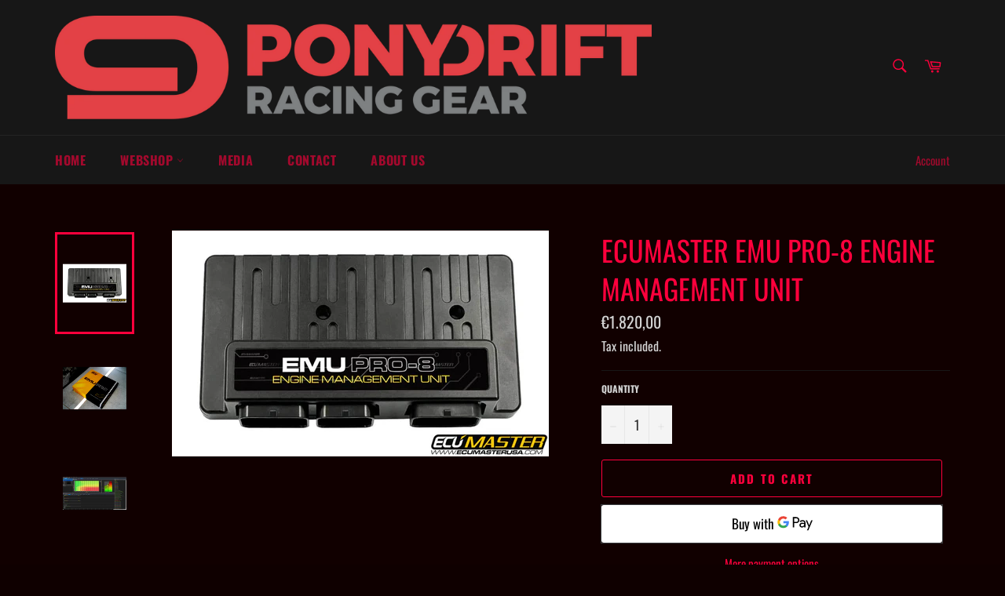

--- FILE ---
content_type: text/html; charset=utf-8
request_url: https://ponydrift.com/products/ecumaster-emu-pro-8-engine-management-unit
body_size: 22528
content:
<!doctype html>
<html class="no-js" lang="en">
<head>



  <meta charset="utf-8">
  <meta http-equiv="X-UA-Compatible" content="IE=edge,chrome=1">
  <meta name="viewport" content="width=device-width,initial-scale=1">
  <meta name="theme-color" content="#171717">

  

  <link rel="canonical" href="https://ponydrift.com/products/ecumaster-emu-pro-8-engine-management-unit">
  <title>
  ECUMASTER EMU PRO-8 Engine Management Unit &ndash; PONY DRIFT
  </title>

  
    <meta name="description" content="The EMU PRO is a stand-alone engine management system aimed at bringing a comprehensive professional motorsport feature set and vast tuning possibilities to both professionals and the DIY market. It offers precise powertrain control coupled with the ultimate flexibility to adapt the engine calibrations for the most dem">
  

  <!-- /snippets/social-meta-tags.liquid -->




<meta property="og:site_name" content="PONY DRIFT">
<meta property="og:url" content="https://ponydrift.com/products/ecumaster-emu-pro-8-engine-management-unit">
<meta property="og:title" content="ECUMASTER EMU PRO-8 Engine Management Unit">
<meta property="og:type" content="product">
<meta property="og:description" content="The EMU PRO is a stand-alone engine management system aimed at bringing a comprehensive professional motorsport feature set and vast tuning possibilities to both professionals and the DIY market. It offers precise powertrain control coupled with the ultimate flexibility to adapt the engine calibrations for the most dem">

  <meta property="og:price:amount" content="1.820,00">
  <meta property="og:price:currency" content="EUR">

<meta property="og:image" content="http://ponydrift.com/cdn/shop/files/EMU-PRO-2-2_2048x2048_eb5dd4f8-7b0e-42e9-8ff7-f060ee057b47_1200x1200.webp?v=1708687645"><meta property="og:image" content="http://ponydrift.com/cdn/shop/files/box4_1200x1200.jpg?v=1708687645"><meta property="og:image" content="http://ponydrift.com/cdn/shop/files/EMUPROSOFTWARE_1200x1200.jpg?v=1708687645">
<meta property="og:image:secure_url" content="https://ponydrift.com/cdn/shop/files/EMU-PRO-2-2_2048x2048_eb5dd4f8-7b0e-42e9-8ff7-f060ee057b47_1200x1200.webp?v=1708687645"><meta property="og:image:secure_url" content="https://ponydrift.com/cdn/shop/files/box4_1200x1200.jpg?v=1708687645"><meta property="og:image:secure_url" content="https://ponydrift.com/cdn/shop/files/EMUPROSOFTWARE_1200x1200.jpg?v=1708687645">


<meta name="twitter:card" content="summary_large_image">
<meta name="twitter:title" content="ECUMASTER EMU PRO-8 Engine Management Unit">
<meta name="twitter:description" content="The EMU PRO is a stand-alone engine management system aimed at bringing a comprehensive professional motorsport feature set and vast tuning possibilities to both professionals and the DIY market. It offers precise powertrain control coupled with the ultimate flexibility to adapt the engine calibrations for the most dem">


  <script>
    document.documentElement.className = document.documentElement.className.replace('no-js', 'js');
  </script>

  <link href="//ponydrift.com/cdn/shop/t/2/assets/theme.scss.css?v=170002074439259813101763975021" rel="stylesheet" type="text/css" media="all" />

  <script>
    window.theme = window.theme || {};

    theme.strings = {
      stockAvailable: "1 available",
      addToCart: "Add to Cart",
      soldOut: "Sold Out",
      unavailable: "Unavailable",
      noStockAvailable: "The item could not be added to your cart because there are not enough in stock.",
      willNotShipUntil: "Will not ship until [date]",
      willBeInStockAfter: "Will be in stock after [date]",
      totalCartDiscount: "You're saving [savings]",
      addressError: "Error looking up that address",
      addressNoResults: "No results for that address",
      addressQueryLimit: "You have exceeded the Google API usage limit. Consider upgrading to a \u003ca href=\"https:\/\/developers.google.com\/maps\/premium\/usage-limits\"\u003ePremium Plan\u003c\/a\u003e.",
      authError: "There was a problem authenticating your Google Maps API Key.",
      slideNumber: "Slide [slide_number], current"
    };
  </script>

  <script src="//ponydrift.com/cdn/shop/t/2/assets/lazysizes.min.js?v=56045284683979784691588112349" async="async"></script>

  

  <script src="//ponydrift.com/cdn/shop/t/2/assets/vendor.js?v=59352919779726365461588112351" defer="defer"></script>

  
    <script>
      window.theme = window.theme || {};
      theme.moneyFormat = "\u003cspan class=money\u003e€{{amount_with_comma_separator}}\u003c\/span\u003e";
    </script>
  

  <script src="//ponydrift.com/cdn/shop/t/2/assets/theme.js?v=17829490311171280061588112349" defer="defer"></script>

  <script>window.performance && window.performance.mark && window.performance.mark('shopify.content_for_header.start');</script><meta id="shopify-digital-wallet" name="shopify-digital-wallet" content="/27047264279/digital_wallets/dialog">
<meta name="shopify-checkout-api-token" content="17d0bc3be551596fc94c5b5d026a9822">
<link rel="alternate" type="application/json+oembed" href="https://ponydrift.com/products/ecumaster-emu-pro-8-engine-management-unit.oembed">
<script async="async" src="/checkouts/internal/preloads.js?locale=en-DE"></script>
<script id="apple-pay-shop-capabilities" type="application/json">{"shopId":27047264279,"countryCode":"SE","currencyCode":"EUR","merchantCapabilities":["supports3DS"],"merchantId":"gid:\/\/shopify\/Shop\/27047264279","merchantName":"PONY DRIFT","requiredBillingContactFields":["postalAddress","email","phone"],"requiredShippingContactFields":["postalAddress","email","phone"],"shippingType":"shipping","supportedNetworks":["visa","maestro","masterCard"],"total":{"type":"pending","label":"PONY DRIFT","amount":"1.00"},"shopifyPaymentsEnabled":true,"supportsSubscriptions":true}</script>
<script id="shopify-features" type="application/json">{"accessToken":"17d0bc3be551596fc94c5b5d026a9822","betas":["rich-media-storefront-analytics"],"domain":"ponydrift.com","predictiveSearch":true,"shopId":27047264279,"locale":"en"}</script>
<script>var Shopify = Shopify || {};
Shopify.shop = "pony-drift.myshopify.com";
Shopify.locale = "en";
Shopify.currency = {"active":"EUR","rate":"1.0"};
Shopify.country = "DE";
Shopify.theme = {"name":"Venture","id":79821963287,"schema_name":"Venture","schema_version":"11.0.14","theme_store_id":775,"role":"main"};
Shopify.theme.handle = "null";
Shopify.theme.style = {"id":null,"handle":null};
Shopify.cdnHost = "ponydrift.com/cdn";
Shopify.routes = Shopify.routes || {};
Shopify.routes.root = "/";</script>
<script type="module">!function(o){(o.Shopify=o.Shopify||{}).modules=!0}(window);</script>
<script>!function(o){function n(){var o=[];function n(){o.push(Array.prototype.slice.apply(arguments))}return n.q=o,n}var t=o.Shopify=o.Shopify||{};t.loadFeatures=n(),t.autoloadFeatures=n()}(window);</script>
<script id="shop-js-analytics" type="application/json">{"pageType":"product"}</script>
<script defer="defer" async type="module" src="//ponydrift.com/cdn/shopifycloud/shop-js/modules/v2/client.init-shop-cart-sync_BdyHc3Nr.en.esm.js"></script>
<script defer="defer" async type="module" src="//ponydrift.com/cdn/shopifycloud/shop-js/modules/v2/chunk.common_Daul8nwZ.esm.js"></script>
<script type="module">
  await import("//ponydrift.com/cdn/shopifycloud/shop-js/modules/v2/client.init-shop-cart-sync_BdyHc3Nr.en.esm.js");
await import("//ponydrift.com/cdn/shopifycloud/shop-js/modules/v2/chunk.common_Daul8nwZ.esm.js");

  window.Shopify.SignInWithShop?.initShopCartSync?.({"fedCMEnabled":true,"windoidEnabled":true});

</script>
<script id="__st">var __st={"a":27047264279,"offset":3600,"reqid":"121be0ba-a9a8-4a03-8abf-5d812299d6b7-1769002094","pageurl":"ponydrift.com\/products\/ecumaster-emu-pro-8-engine-management-unit","u":"f3e3039c11cb","p":"product","rtyp":"product","rid":8784057139536};</script>
<script>window.ShopifyPaypalV4VisibilityTracking = true;</script>
<script id="captcha-bootstrap">!function(){'use strict';const t='contact',e='account',n='new_comment',o=[[t,t],['blogs',n],['comments',n],[t,'customer']],c=[[e,'customer_login'],[e,'guest_login'],[e,'recover_customer_password'],[e,'create_customer']],r=t=>t.map((([t,e])=>`form[action*='/${t}']:not([data-nocaptcha='true']) input[name='form_type'][value='${e}']`)).join(','),a=t=>()=>t?[...document.querySelectorAll(t)].map((t=>t.form)):[];function s(){const t=[...o],e=r(t);return a(e)}const i='password',u='form_key',d=['recaptcha-v3-token','g-recaptcha-response','h-captcha-response',i],f=()=>{try{return window.sessionStorage}catch{return}},m='__shopify_v',_=t=>t.elements[u];function p(t,e,n=!1){try{const o=window.sessionStorage,c=JSON.parse(o.getItem(e)),{data:r}=function(t){const{data:e,action:n}=t;return t[m]||n?{data:e,action:n}:{data:t,action:n}}(c);for(const[e,n]of Object.entries(r))t.elements[e]&&(t.elements[e].value=n);n&&o.removeItem(e)}catch(o){console.error('form repopulation failed',{error:o})}}const l='form_type',E='cptcha';function T(t){t.dataset[E]=!0}const w=window,h=w.document,L='Shopify',v='ce_forms',y='captcha';let A=!1;((t,e)=>{const n=(g='f06e6c50-85a8-45c8-87d0-21a2b65856fe',I='https://cdn.shopify.com/shopifycloud/storefront-forms-hcaptcha/ce_storefront_forms_captcha_hcaptcha.v1.5.2.iife.js',D={infoText:'Protected by hCaptcha',privacyText:'Privacy',termsText:'Terms'},(t,e,n)=>{const o=w[L][v],c=o.bindForm;if(c)return c(t,g,e,D).then(n);var r;o.q.push([[t,g,e,D],n]),r=I,A||(h.body.append(Object.assign(h.createElement('script'),{id:'captcha-provider',async:!0,src:r})),A=!0)});var g,I,D;w[L]=w[L]||{},w[L][v]=w[L][v]||{},w[L][v].q=[],w[L][y]=w[L][y]||{},w[L][y].protect=function(t,e){n(t,void 0,e),T(t)},Object.freeze(w[L][y]),function(t,e,n,w,h,L){const[v,y,A,g]=function(t,e,n){const i=e?o:[],u=t?c:[],d=[...i,...u],f=r(d),m=r(i),_=r(d.filter((([t,e])=>n.includes(e))));return[a(f),a(m),a(_),s()]}(w,h,L),I=t=>{const e=t.target;return e instanceof HTMLFormElement?e:e&&e.form},D=t=>v().includes(t);t.addEventListener('submit',(t=>{const e=I(t);if(!e)return;const n=D(e)&&!e.dataset.hcaptchaBound&&!e.dataset.recaptchaBound,o=_(e),c=g().includes(e)&&(!o||!o.value);(n||c)&&t.preventDefault(),c&&!n&&(function(t){try{if(!f())return;!function(t){const e=f();if(!e)return;const n=_(t);if(!n)return;const o=n.value;o&&e.removeItem(o)}(t);const e=Array.from(Array(32),(()=>Math.random().toString(36)[2])).join('');!function(t,e){_(t)||t.append(Object.assign(document.createElement('input'),{type:'hidden',name:u})),t.elements[u].value=e}(t,e),function(t,e){const n=f();if(!n)return;const o=[...t.querySelectorAll(`input[type='${i}']`)].map((({name:t})=>t)),c=[...d,...o],r={};for(const[a,s]of new FormData(t).entries())c.includes(a)||(r[a]=s);n.setItem(e,JSON.stringify({[m]:1,action:t.action,data:r}))}(t,e)}catch(e){console.error('failed to persist form',e)}}(e),e.submit())}));const S=(t,e)=>{t&&!t.dataset[E]&&(n(t,e.some((e=>e===t))),T(t))};for(const o of['focusin','change'])t.addEventListener(o,(t=>{const e=I(t);D(e)&&S(e,y())}));const B=e.get('form_key'),M=e.get(l),P=B&&M;t.addEventListener('DOMContentLoaded',(()=>{const t=y();if(P)for(const e of t)e.elements[l].value===M&&p(e,B);[...new Set([...A(),...v().filter((t=>'true'===t.dataset.shopifyCaptcha))])].forEach((e=>S(e,t)))}))}(h,new URLSearchParams(w.location.search),n,t,e,['guest_login'])})(!0,!0)}();</script>
<script integrity="sha256-4kQ18oKyAcykRKYeNunJcIwy7WH5gtpwJnB7kiuLZ1E=" data-source-attribution="shopify.loadfeatures" defer="defer" src="//ponydrift.com/cdn/shopifycloud/storefront/assets/storefront/load_feature-a0a9edcb.js" crossorigin="anonymous"></script>
<script data-source-attribution="shopify.dynamic_checkout.dynamic.init">var Shopify=Shopify||{};Shopify.PaymentButton=Shopify.PaymentButton||{isStorefrontPortableWallets:!0,init:function(){window.Shopify.PaymentButton.init=function(){};var t=document.createElement("script");t.src="https://ponydrift.com/cdn/shopifycloud/portable-wallets/latest/portable-wallets.en.js",t.type="module",document.head.appendChild(t)}};
</script>
<script data-source-attribution="shopify.dynamic_checkout.buyer_consent">
  function portableWalletsHideBuyerConsent(e){var t=document.getElementById("shopify-buyer-consent"),n=document.getElementById("shopify-subscription-policy-button");t&&n&&(t.classList.add("hidden"),t.setAttribute("aria-hidden","true"),n.removeEventListener("click",e))}function portableWalletsShowBuyerConsent(e){var t=document.getElementById("shopify-buyer-consent"),n=document.getElementById("shopify-subscription-policy-button");t&&n&&(t.classList.remove("hidden"),t.removeAttribute("aria-hidden"),n.addEventListener("click",e))}window.Shopify?.PaymentButton&&(window.Shopify.PaymentButton.hideBuyerConsent=portableWalletsHideBuyerConsent,window.Shopify.PaymentButton.showBuyerConsent=portableWalletsShowBuyerConsent);
</script>
<script>
  function portableWalletsCleanup(e){e&&e.src&&console.error("Failed to load portable wallets script "+e.src);var t=document.querySelectorAll("shopify-accelerated-checkout .shopify-payment-button__skeleton, shopify-accelerated-checkout-cart .wallet-cart-button__skeleton"),e=document.getElementById("shopify-buyer-consent");for(let e=0;e<t.length;e++)t[e].remove();e&&e.remove()}function portableWalletsNotLoadedAsModule(e){e instanceof ErrorEvent&&"string"==typeof e.message&&e.message.includes("import.meta")&&"string"==typeof e.filename&&e.filename.includes("portable-wallets")&&(window.removeEventListener("error",portableWalletsNotLoadedAsModule),window.Shopify.PaymentButton.failedToLoad=e,"loading"===document.readyState?document.addEventListener("DOMContentLoaded",window.Shopify.PaymentButton.init):window.Shopify.PaymentButton.init())}window.addEventListener("error",portableWalletsNotLoadedAsModule);
</script>

<script type="module" src="https://ponydrift.com/cdn/shopifycloud/portable-wallets/latest/portable-wallets.en.js" onError="portableWalletsCleanup(this)" crossorigin="anonymous"></script>
<script nomodule>
  document.addEventListener("DOMContentLoaded", portableWalletsCleanup);
</script>

<link id="shopify-accelerated-checkout-styles" rel="stylesheet" media="screen" href="https://ponydrift.com/cdn/shopifycloud/portable-wallets/latest/accelerated-checkout-backwards-compat.css" crossorigin="anonymous">
<style id="shopify-accelerated-checkout-cart">
        #shopify-buyer-consent {
  margin-top: 1em;
  display: inline-block;
  width: 100%;
}

#shopify-buyer-consent.hidden {
  display: none;
}

#shopify-subscription-policy-button {
  background: none;
  border: none;
  padding: 0;
  text-decoration: underline;
  font-size: inherit;
  cursor: pointer;
}

#shopify-subscription-policy-button::before {
  box-shadow: none;
}

      </style>

<script>window.performance && window.performance.mark && window.performance.mark('shopify.content_for_header.end');</script>


<link href="https://monorail-edge.shopifysvc.com" rel="dns-prefetch">
<script>(function(){if ("sendBeacon" in navigator && "performance" in window) {try {var session_token_from_headers = performance.getEntriesByType('navigation')[0].serverTiming.find(x => x.name == '_s').description;} catch {var session_token_from_headers = undefined;}var session_cookie_matches = document.cookie.match(/_shopify_s=([^;]*)/);var session_token_from_cookie = session_cookie_matches && session_cookie_matches.length === 2 ? session_cookie_matches[1] : "";var session_token = session_token_from_headers || session_token_from_cookie || "";function handle_abandonment_event(e) {var entries = performance.getEntries().filter(function(entry) {return /monorail-edge.shopifysvc.com/.test(entry.name);});if (!window.abandonment_tracked && entries.length === 0) {window.abandonment_tracked = true;var currentMs = Date.now();var navigation_start = performance.timing.navigationStart;var payload = {shop_id: 27047264279,url: window.location.href,navigation_start,duration: currentMs - navigation_start,session_token,page_type: "product"};window.navigator.sendBeacon("https://monorail-edge.shopifysvc.com/v1/produce", JSON.stringify({schema_id: "online_store_buyer_site_abandonment/1.1",payload: payload,metadata: {event_created_at_ms: currentMs,event_sent_at_ms: currentMs}}));}}window.addEventListener('pagehide', handle_abandonment_event);}}());</script>
<script id="web-pixels-manager-setup">(function e(e,d,r,n,o){if(void 0===o&&(o={}),!Boolean(null===(a=null===(i=window.Shopify)||void 0===i?void 0:i.analytics)||void 0===a?void 0:a.replayQueue)){var i,a;window.Shopify=window.Shopify||{};var t=window.Shopify;t.analytics=t.analytics||{};var s=t.analytics;s.replayQueue=[],s.publish=function(e,d,r){return s.replayQueue.push([e,d,r]),!0};try{self.performance.mark("wpm:start")}catch(e){}var l=function(){var e={modern:/Edge?\/(1{2}[4-9]|1[2-9]\d|[2-9]\d{2}|\d{4,})\.\d+(\.\d+|)|Firefox\/(1{2}[4-9]|1[2-9]\d|[2-9]\d{2}|\d{4,})\.\d+(\.\d+|)|Chrom(ium|e)\/(9{2}|\d{3,})\.\d+(\.\d+|)|(Maci|X1{2}).+ Version\/(15\.\d+|(1[6-9]|[2-9]\d|\d{3,})\.\d+)([,.]\d+|)( \(\w+\)|)( Mobile\/\w+|) Safari\/|Chrome.+OPR\/(9{2}|\d{3,})\.\d+\.\d+|(CPU[ +]OS|iPhone[ +]OS|CPU[ +]iPhone|CPU IPhone OS|CPU iPad OS)[ +]+(15[._]\d+|(1[6-9]|[2-9]\d|\d{3,})[._]\d+)([._]\d+|)|Android:?[ /-](13[3-9]|1[4-9]\d|[2-9]\d{2}|\d{4,})(\.\d+|)(\.\d+|)|Android.+Firefox\/(13[5-9]|1[4-9]\d|[2-9]\d{2}|\d{4,})\.\d+(\.\d+|)|Android.+Chrom(ium|e)\/(13[3-9]|1[4-9]\d|[2-9]\d{2}|\d{4,})\.\d+(\.\d+|)|SamsungBrowser\/([2-9]\d|\d{3,})\.\d+/,legacy:/Edge?\/(1[6-9]|[2-9]\d|\d{3,})\.\d+(\.\d+|)|Firefox\/(5[4-9]|[6-9]\d|\d{3,})\.\d+(\.\d+|)|Chrom(ium|e)\/(5[1-9]|[6-9]\d|\d{3,})\.\d+(\.\d+|)([\d.]+$|.*Safari\/(?![\d.]+ Edge\/[\d.]+$))|(Maci|X1{2}).+ Version\/(10\.\d+|(1[1-9]|[2-9]\d|\d{3,})\.\d+)([,.]\d+|)( \(\w+\)|)( Mobile\/\w+|) Safari\/|Chrome.+OPR\/(3[89]|[4-9]\d|\d{3,})\.\d+\.\d+|(CPU[ +]OS|iPhone[ +]OS|CPU[ +]iPhone|CPU IPhone OS|CPU iPad OS)[ +]+(10[._]\d+|(1[1-9]|[2-9]\d|\d{3,})[._]\d+)([._]\d+|)|Android:?[ /-](13[3-9]|1[4-9]\d|[2-9]\d{2}|\d{4,})(\.\d+|)(\.\d+|)|Mobile Safari.+OPR\/([89]\d|\d{3,})\.\d+\.\d+|Android.+Firefox\/(13[5-9]|1[4-9]\d|[2-9]\d{2}|\d{4,})\.\d+(\.\d+|)|Android.+Chrom(ium|e)\/(13[3-9]|1[4-9]\d|[2-9]\d{2}|\d{4,})\.\d+(\.\d+|)|Android.+(UC? ?Browser|UCWEB|U3)[ /]?(15\.([5-9]|\d{2,})|(1[6-9]|[2-9]\d|\d{3,})\.\d+)\.\d+|SamsungBrowser\/(5\.\d+|([6-9]|\d{2,})\.\d+)|Android.+MQ{2}Browser\/(14(\.(9|\d{2,})|)|(1[5-9]|[2-9]\d|\d{3,})(\.\d+|))(\.\d+|)|K[Aa][Ii]OS\/(3\.\d+|([4-9]|\d{2,})\.\d+)(\.\d+|)/},d=e.modern,r=e.legacy,n=navigator.userAgent;return n.match(d)?"modern":n.match(r)?"legacy":"unknown"}(),u="modern"===l?"modern":"legacy",c=(null!=n?n:{modern:"",legacy:""})[u],f=function(e){return[e.baseUrl,"/wpm","/b",e.hashVersion,"modern"===e.buildTarget?"m":"l",".js"].join("")}({baseUrl:d,hashVersion:r,buildTarget:u}),m=function(e){var d=e.version,r=e.bundleTarget,n=e.surface,o=e.pageUrl,i=e.monorailEndpoint;return{emit:function(e){var a=e.status,t=e.errorMsg,s=(new Date).getTime(),l=JSON.stringify({metadata:{event_sent_at_ms:s},events:[{schema_id:"web_pixels_manager_load/3.1",payload:{version:d,bundle_target:r,page_url:o,status:a,surface:n,error_msg:t},metadata:{event_created_at_ms:s}}]});if(!i)return console&&console.warn&&console.warn("[Web Pixels Manager] No Monorail endpoint provided, skipping logging."),!1;try{return self.navigator.sendBeacon.bind(self.navigator)(i,l)}catch(e){}var u=new XMLHttpRequest;try{return u.open("POST",i,!0),u.setRequestHeader("Content-Type","text/plain"),u.send(l),!0}catch(e){return console&&console.warn&&console.warn("[Web Pixels Manager] Got an unhandled error while logging to Monorail."),!1}}}}({version:r,bundleTarget:l,surface:e.surface,pageUrl:self.location.href,monorailEndpoint:e.monorailEndpoint});try{o.browserTarget=l,function(e){var d=e.src,r=e.async,n=void 0===r||r,o=e.onload,i=e.onerror,a=e.sri,t=e.scriptDataAttributes,s=void 0===t?{}:t,l=document.createElement("script"),u=document.querySelector("head"),c=document.querySelector("body");if(l.async=n,l.src=d,a&&(l.integrity=a,l.crossOrigin="anonymous"),s)for(var f in s)if(Object.prototype.hasOwnProperty.call(s,f))try{l.dataset[f]=s[f]}catch(e){}if(o&&l.addEventListener("load",o),i&&l.addEventListener("error",i),u)u.appendChild(l);else{if(!c)throw new Error("Did not find a head or body element to append the script");c.appendChild(l)}}({src:f,async:!0,onload:function(){if(!function(){var e,d;return Boolean(null===(d=null===(e=window.Shopify)||void 0===e?void 0:e.analytics)||void 0===d?void 0:d.initialized)}()){var d=window.webPixelsManager.init(e)||void 0;if(d){var r=window.Shopify.analytics;r.replayQueue.forEach((function(e){var r=e[0],n=e[1],o=e[2];d.publishCustomEvent(r,n,o)})),r.replayQueue=[],r.publish=d.publishCustomEvent,r.visitor=d.visitor,r.initialized=!0}}},onerror:function(){return m.emit({status:"failed",errorMsg:"".concat(f," has failed to load")})},sri:function(e){var d=/^sha384-[A-Za-z0-9+/=]+$/;return"string"==typeof e&&d.test(e)}(c)?c:"",scriptDataAttributes:o}),m.emit({status:"loading"})}catch(e){m.emit({status:"failed",errorMsg:(null==e?void 0:e.message)||"Unknown error"})}}})({shopId: 27047264279,storefrontBaseUrl: "https://ponydrift.com",extensionsBaseUrl: "https://extensions.shopifycdn.com/cdn/shopifycloud/web-pixels-manager",monorailEndpoint: "https://monorail-edge.shopifysvc.com/unstable/produce_batch",surface: "storefront-renderer",enabledBetaFlags: ["2dca8a86"],webPixelsConfigList: [{"id":"shopify-app-pixel","configuration":"{}","eventPayloadVersion":"v1","runtimeContext":"STRICT","scriptVersion":"0450","apiClientId":"shopify-pixel","type":"APP","privacyPurposes":["ANALYTICS","MARKETING"]},{"id":"shopify-custom-pixel","eventPayloadVersion":"v1","runtimeContext":"LAX","scriptVersion":"0450","apiClientId":"shopify-pixel","type":"CUSTOM","privacyPurposes":["ANALYTICS","MARKETING"]}],isMerchantRequest: false,initData: {"shop":{"name":"PONY DRIFT","paymentSettings":{"currencyCode":"EUR"},"myshopifyDomain":"pony-drift.myshopify.com","countryCode":"SE","storefrontUrl":"https:\/\/ponydrift.com"},"customer":null,"cart":null,"checkout":null,"productVariants":[{"price":{"amount":1820.0,"currencyCode":"EUR"},"product":{"title":"ECUMASTER EMU PRO-8 Engine Management Unit","vendor":"PONY DRIFT","id":"8784057139536","untranslatedTitle":"ECUMASTER EMU PRO-8 Engine Management Unit","url":"\/products\/ecumaster-emu-pro-8-engine-management-unit","type":""},"id":"47874268627280","image":{"src":"\/\/ponydrift.com\/cdn\/shop\/files\/EMU-PRO-2-2_2048x2048_eb5dd4f8-7b0e-42e9-8ff7-f060ee057b47.webp?v=1708687645"},"sku":"ECU_PRO8","title":"Default Title","untranslatedTitle":"Default Title"}],"purchasingCompany":null},},"https://ponydrift.com/cdn","fcfee988w5aeb613cpc8e4bc33m6693e112",{"modern":"","legacy":""},{"shopId":"27047264279","storefrontBaseUrl":"https:\/\/ponydrift.com","extensionBaseUrl":"https:\/\/extensions.shopifycdn.com\/cdn\/shopifycloud\/web-pixels-manager","surface":"storefront-renderer","enabledBetaFlags":"[\"2dca8a86\"]","isMerchantRequest":"false","hashVersion":"fcfee988w5aeb613cpc8e4bc33m6693e112","publish":"custom","events":"[[\"page_viewed\",{}],[\"product_viewed\",{\"productVariant\":{\"price\":{\"amount\":1820.0,\"currencyCode\":\"EUR\"},\"product\":{\"title\":\"ECUMASTER EMU PRO-8 Engine Management Unit\",\"vendor\":\"PONY DRIFT\",\"id\":\"8784057139536\",\"untranslatedTitle\":\"ECUMASTER EMU PRO-8 Engine Management Unit\",\"url\":\"\/products\/ecumaster-emu-pro-8-engine-management-unit\",\"type\":\"\"},\"id\":\"47874268627280\",\"image\":{\"src\":\"\/\/ponydrift.com\/cdn\/shop\/files\/EMU-PRO-2-2_2048x2048_eb5dd4f8-7b0e-42e9-8ff7-f060ee057b47.webp?v=1708687645\"},\"sku\":\"ECU_PRO8\",\"title\":\"Default Title\",\"untranslatedTitle\":\"Default Title\"}}]]"});</script><script>
  window.ShopifyAnalytics = window.ShopifyAnalytics || {};
  window.ShopifyAnalytics.meta = window.ShopifyAnalytics.meta || {};
  window.ShopifyAnalytics.meta.currency = 'EUR';
  var meta = {"product":{"id":8784057139536,"gid":"gid:\/\/shopify\/Product\/8784057139536","vendor":"PONY DRIFT","type":"","handle":"ecumaster-emu-pro-8-engine-management-unit","variants":[{"id":47874268627280,"price":182000,"name":"ECUMASTER EMU PRO-8 Engine Management Unit","public_title":null,"sku":"ECU_PRO8"}],"remote":false},"page":{"pageType":"product","resourceType":"product","resourceId":8784057139536,"requestId":"121be0ba-a9a8-4a03-8abf-5d812299d6b7-1769002094"}};
  for (var attr in meta) {
    window.ShopifyAnalytics.meta[attr] = meta[attr];
  }
</script>
<script class="analytics">
  (function () {
    var customDocumentWrite = function(content) {
      var jquery = null;

      if (window.jQuery) {
        jquery = window.jQuery;
      } else if (window.Checkout && window.Checkout.$) {
        jquery = window.Checkout.$;
      }

      if (jquery) {
        jquery('body').append(content);
      }
    };

    var hasLoggedConversion = function(token) {
      if (token) {
        return document.cookie.indexOf('loggedConversion=' + token) !== -1;
      }
      return false;
    }

    var setCookieIfConversion = function(token) {
      if (token) {
        var twoMonthsFromNow = new Date(Date.now());
        twoMonthsFromNow.setMonth(twoMonthsFromNow.getMonth() + 2);

        document.cookie = 'loggedConversion=' + token + '; expires=' + twoMonthsFromNow;
      }
    }

    var trekkie = window.ShopifyAnalytics.lib = window.trekkie = window.trekkie || [];
    if (trekkie.integrations) {
      return;
    }
    trekkie.methods = [
      'identify',
      'page',
      'ready',
      'track',
      'trackForm',
      'trackLink'
    ];
    trekkie.factory = function(method) {
      return function() {
        var args = Array.prototype.slice.call(arguments);
        args.unshift(method);
        trekkie.push(args);
        return trekkie;
      };
    };
    for (var i = 0; i < trekkie.methods.length; i++) {
      var key = trekkie.methods[i];
      trekkie[key] = trekkie.factory(key);
    }
    trekkie.load = function(config) {
      trekkie.config = config || {};
      trekkie.config.initialDocumentCookie = document.cookie;
      var first = document.getElementsByTagName('script')[0];
      var script = document.createElement('script');
      script.type = 'text/javascript';
      script.onerror = function(e) {
        var scriptFallback = document.createElement('script');
        scriptFallback.type = 'text/javascript';
        scriptFallback.onerror = function(error) {
                var Monorail = {
      produce: function produce(monorailDomain, schemaId, payload) {
        var currentMs = new Date().getTime();
        var event = {
          schema_id: schemaId,
          payload: payload,
          metadata: {
            event_created_at_ms: currentMs,
            event_sent_at_ms: currentMs
          }
        };
        return Monorail.sendRequest("https://" + monorailDomain + "/v1/produce", JSON.stringify(event));
      },
      sendRequest: function sendRequest(endpointUrl, payload) {
        // Try the sendBeacon API
        if (window && window.navigator && typeof window.navigator.sendBeacon === 'function' && typeof window.Blob === 'function' && !Monorail.isIos12()) {
          var blobData = new window.Blob([payload], {
            type: 'text/plain'
          });

          if (window.navigator.sendBeacon(endpointUrl, blobData)) {
            return true;
          } // sendBeacon was not successful

        } // XHR beacon

        var xhr = new XMLHttpRequest();

        try {
          xhr.open('POST', endpointUrl);
          xhr.setRequestHeader('Content-Type', 'text/plain');
          xhr.send(payload);
        } catch (e) {
          console.log(e);
        }

        return false;
      },
      isIos12: function isIos12() {
        return window.navigator.userAgent.lastIndexOf('iPhone; CPU iPhone OS 12_') !== -1 || window.navigator.userAgent.lastIndexOf('iPad; CPU OS 12_') !== -1;
      }
    };
    Monorail.produce('monorail-edge.shopifysvc.com',
      'trekkie_storefront_load_errors/1.1',
      {shop_id: 27047264279,
      theme_id: 79821963287,
      app_name: "storefront",
      context_url: window.location.href,
      source_url: "//ponydrift.com/cdn/s/trekkie.storefront.cd680fe47e6c39ca5d5df5f0a32d569bc48c0f27.min.js"});

        };
        scriptFallback.async = true;
        scriptFallback.src = '//ponydrift.com/cdn/s/trekkie.storefront.cd680fe47e6c39ca5d5df5f0a32d569bc48c0f27.min.js';
        first.parentNode.insertBefore(scriptFallback, first);
      };
      script.async = true;
      script.src = '//ponydrift.com/cdn/s/trekkie.storefront.cd680fe47e6c39ca5d5df5f0a32d569bc48c0f27.min.js';
      first.parentNode.insertBefore(script, first);
    };
    trekkie.load(
      {"Trekkie":{"appName":"storefront","development":false,"defaultAttributes":{"shopId":27047264279,"isMerchantRequest":null,"themeId":79821963287,"themeCityHash":"12387329151231204089","contentLanguage":"en","currency":"EUR","eventMetadataId":"48f9903b-85f2-44d8-924b-a3b906ff7d41"},"isServerSideCookieWritingEnabled":true,"monorailRegion":"shop_domain","enabledBetaFlags":["65f19447"]},"Session Attribution":{},"S2S":{"facebookCapiEnabled":false,"source":"trekkie-storefront-renderer","apiClientId":580111}}
    );

    var loaded = false;
    trekkie.ready(function() {
      if (loaded) return;
      loaded = true;

      window.ShopifyAnalytics.lib = window.trekkie;

      var originalDocumentWrite = document.write;
      document.write = customDocumentWrite;
      try { window.ShopifyAnalytics.merchantGoogleAnalytics.call(this); } catch(error) {};
      document.write = originalDocumentWrite;

      window.ShopifyAnalytics.lib.page(null,{"pageType":"product","resourceType":"product","resourceId":8784057139536,"requestId":"121be0ba-a9a8-4a03-8abf-5d812299d6b7-1769002094","shopifyEmitted":true});

      var match = window.location.pathname.match(/checkouts\/(.+)\/(thank_you|post_purchase)/)
      var token = match? match[1]: undefined;
      if (!hasLoggedConversion(token)) {
        setCookieIfConversion(token);
        window.ShopifyAnalytics.lib.track("Viewed Product",{"currency":"EUR","variantId":47874268627280,"productId":8784057139536,"productGid":"gid:\/\/shopify\/Product\/8784057139536","name":"ECUMASTER EMU PRO-8 Engine Management Unit","price":"1820.00","sku":"ECU_PRO8","brand":"PONY DRIFT","variant":null,"category":"","nonInteraction":true,"remote":false},undefined,undefined,{"shopifyEmitted":true});
      window.ShopifyAnalytics.lib.track("monorail:\/\/trekkie_storefront_viewed_product\/1.1",{"currency":"EUR","variantId":47874268627280,"productId":8784057139536,"productGid":"gid:\/\/shopify\/Product\/8784057139536","name":"ECUMASTER EMU PRO-8 Engine Management Unit","price":"1820.00","sku":"ECU_PRO8","brand":"PONY DRIFT","variant":null,"category":"","nonInteraction":true,"remote":false,"referer":"https:\/\/ponydrift.com\/products\/ecumaster-emu-pro-8-engine-management-unit"});
      }
    });


        var eventsListenerScript = document.createElement('script');
        eventsListenerScript.async = true;
        eventsListenerScript.src = "//ponydrift.com/cdn/shopifycloud/storefront/assets/shop_events_listener-3da45d37.js";
        document.getElementsByTagName('head')[0].appendChild(eventsListenerScript);

})();</script>
<script
  defer
  src="https://ponydrift.com/cdn/shopifycloud/perf-kit/shopify-perf-kit-3.0.4.min.js"
  data-application="storefront-renderer"
  data-shop-id="27047264279"
  data-render-region="gcp-us-east1"
  data-page-type="product"
  data-theme-instance-id="79821963287"
  data-theme-name="Venture"
  data-theme-version="11.0.14"
  data-monorail-region="shop_domain"
  data-resource-timing-sampling-rate="10"
  data-shs="true"
  data-shs-beacon="true"
  data-shs-export-with-fetch="true"
  data-shs-logs-sample-rate="1"
  data-shs-beacon-endpoint="https://ponydrift.com/api/collect"
></script>
</head>


<body class="template-product" >

  <a class="in-page-link visually-hidden skip-link" href="#MainContent">
    Skip to content
  </a>

  <div id="shopify-section-header" class="shopify-section"><style>
.site-header__logo img {
  max-width: 1000px;
}
</style>

<div id="NavDrawer" class="drawer drawer--left">
  <div class="drawer__inner">
    <form action="/search" method="get" class="drawer__search" role="search">
      <input type="search" name="q" placeholder="Search" aria-label="Search" class="drawer__search-input">

      <button type="submit" class="text-link drawer__search-submit">
        <svg aria-hidden="true" focusable="false" role="presentation" class="icon icon-search" viewBox="0 0 32 32"><path fill="#444" d="M21.839 18.771a10.012 10.012 0 0 0 1.57-5.39c0-5.548-4.493-10.048-10.034-10.048-5.548 0-10.041 4.499-10.041 10.048s4.493 10.048 10.034 10.048c2.012 0 3.886-.594 5.456-1.61l.455-.317 7.165 7.165 2.223-2.263-7.158-7.165.33-.468zM18.995 7.767c1.498 1.498 2.322 3.49 2.322 5.608s-.825 4.11-2.322 5.608c-1.498 1.498-3.49 2.322-5.608 2.322s-4.11-.825-5.608-2.322c-1.498-1.498-2.322-3.49-2.322-5.608s.825-4.11 2.322-5.608c1.498-1.498 3.49-2.322 5.608-2.322s4.11.825 5.608 2.322z"/></svg>
        <span class="icon__fallback-text">Search</span>
      </button>
    </form>
    <ul class="drawer__nav">
      
        

        
          <li class="drawer__nav-item">
            <a href="/"
              class="drawer__nav-link drawer__nav-link--top-level"
              
            >
              HOME
            </a>
          </li>
        
      
        

        
          <li class="drawer__nav-item">
            <div class="drawer__nav-has-sublist">
              <a href="/collections"
                class="drawer__nav-link drawer__nav-link--top-level drawer__nav-link--split"
                id="DrawerLabel-webshop"
                
              >
                WEBSHOP
              </a>
              <button type="button" aria-controls="DrawerLinklist-webshop" class="text-link drawer__nav-toggle-btn drawer__meganav-toggle" aria-label="WEBSHOP Menu" aria-expanded="false">
                <span class="drawer__nav-toggle--open">
                  <svg aria-hidden="true" focusable="false" role="presentation" class="icon icon-plus" viewBox="0 0 22 21"><path d="M12 11.5h9.5v-2H12V0h-2v9.5H.5v2H10V21h2v-9.5z" fill="#000" fill-rule="evenodd"/></svg>
                </span>
                <span class="drawer__nav-toggle--close">
                  <svg aria-hidden="true" focusable="false" role="presentation" class="icon icon--wide icon-minus" viewBox="0 0 22 3"><path fill="#000" d="M21.5.5v2H.5v-2z" fill-rule="evenodd"/></svg>
                </span>
              </button>
            </div>

            <div class="meganav meganav--drawer" id="DrawerLinklist-webshop" aria-labelledby="DrawerLabel-webshop" role="navigation">
              <ul class="meganav__nav">
                <div class="grid grid--no-gutters meganav__scroller meganav__scroller--has-list">
  <div class="grid__item meganav__list">
    
      <li class="drawer__nav-item">
        
          <a href="/collections/8hp" 
            class="drawer__nav-link meganav__link"
            
          >
            TURBOLAMIK / 8HP GEARBOX
          </a>
        
      </li>
    
      <li class="drawer__nav-item">
        
          <a href="/collections/domiworks-engineering" 
            class="drawer__nav-link meganav__link"
            
          >
            DOMIWORKS 8HP ADAPTER KITS
          </a>
        
      </li>
    
      <li class="drawer__nav-item">
        
          

          <div class="drawer__nav-has-sublist">
            <a href="/collections/tenaci" 
              class="meganav__link drawer__nav-link drawer__nav-link--split" 
              id="DrawerLabel-tenaci-clutches"
              
            >
              TENACI CLUTCHES
            </a>
            <button type="button" aria-controls="DrawerLinklist-tenaci-clutches" class="text-link drawer__nav-toggle-btn drawer__nav-toggle-btn--small drawer__meganav-toggle" aria-label="WEBSHOP Menu" aria-expanded="false">
              <span class="drawer__nav-toggle--open">
                <svg aria-hidden="true" focusable="false" role="presentation" class="icon icon-plus" viewBox="0 0 22 21"><path d="M12 11.5h9.5v-2H12V0h-2v9.5H.5v2H10V21h2v-9.5z" fill="#000" fill-rule="evenodd"/></svg>
              </span>
              <span class="drawer__nav-toggle--close">
                <svg aria-hidden="true" focusable="false" role="presentation" class="icon icon--wide icon-minus" viewBox="0 0 22 3"><path fill="#000" d="M21.5.5v2H.5v-2z" fill-rule="evenodd"/></svg>
              </span>
            </button>
          </div>

          <div class="meganav meganav--drawer" id="DrawerLinklist-tenaci-clutches" aria-labelledby="DrawerLabel-tenaci-clutches" role="navigation">
            <ul class="meganav__nav meganav__nav--third-level">
              
                <li>
                  <a href="/collections/clutch-kits" class="meganav__link">
                    CLUTCH KITS
                  </a>
                </li>
              
                <li>
                  <a href="/collections/adapter-kits" class="meganav__link">
                    ADAPTER KITS
                  </a>
                </li>
              
                <li>
                  <a href="/collections/flywheels" class="meganav__link">
                    FLYWHEELS
                  </a>
                </li>
              
                <li>
                  <a href="/collections/clutch-accessories" class="meganav__link">
                    ACCESSORIES
                  </a>
                </li>
              
            </ul>
          </div>
        
      </li>
    
      <li class="drawer__nav-item">
        
          

          <div class="drawer__nav-has-sublist">
            <a href="/collections/ecumaster" 
              class="meganav__link drawer__nav-link drawer__nav-link--split" 
              id="DrawerLabel-ecumaster"
              
            >
              ECUMASTER
            </a>
            <button type="button" aria-controls="DrawerLinklist-ecumaster" class="text-link drawer__nav-toggle-btn drawer__nav-toggle-btn--small drawer__meganav-toggle" aria-label="WEBSHOP Menu" aria-expanded="false">
              <span class="drawer__nav-toggle--open">
                <svg aria-hidden="true" focusable="false" role="presentation" class="icon icon-plus" viewBox="0 0 22 21"><path d="M12 11.5h9.5v-2H12V0h-2v9.5H.5v2H10V21h2v-9.5z" fill="#000" fill-rule="evenodd"/></svg>
              </span>
              <span class="drawer__nav-toggle--close">
                <svg aria-hidden="true" focusable="false" role="presentation" class="icon icon--wide icon-minus" viewBox="0 0 22 3"><path fill="#000" d="M21.5.5v2H.5v-2z" fill-rule="evenodd"/></svg>
              </span>
            </button>
          </div>

          <div class="meganav meganav--drawer" id="DrawerLinklist-ecumaster" aria-labelledby="DrawerLabel-ecumaster" role="navigation">
            <ul class="meganav__nav meganav__nav--third-level">
              
                <li>
                  <a href="/collections/ecumaster-ecus" class="meganav__link">
                    ENGINE MANAGEMENT
                  </a>
                </li>
              
                <li>
                  <a href="/collections/power-management" class="meganav__link">
                    POWER MANAGEMENT
                  </a>
                </li>
              
                <li>
                  <a href="/collections/digital-dash-displays" class="meganav__link">
                    DIGITAL DASH DISPLAYS
                  </a>
                </li>
              
                <li>
                  <a href="/collections/plug-play-engine-management" class="meganav__link">
                    PLUG &amp; PLAY
                  </a>
                </li>
              
                <li>
                  <a href="/collections/accessories" class="meganav__link">
                    ACCESSORIES
                  </a>
                </li>
              
                <li>
                  <a href="/collections/can-keyboards" class="meganav__link">
                    CAN KEYBOARDS
                  </a>
                </li>
              
                <li>
                  <a href="/collections/engine-management-sensors" class="meganav__link">
                    ENGINE MANAGEMENT SENSORS
                  </a>
                </li>
              
                <li>
                  <a href="/collections/connectors" class="meganav__link">
                    WIRING &amp; CONNECTORS
                  </a>
                </li>
              
                <li>
                  <a href="/collections/merchandise" class="meganav__link">
                    MERCHANDISE
                  </a>
                </li>
              
            </ul>
          </div>
        
      </li>
    
      <li class="drawer__nav-item">
        
          

          <div class="drawer__nav-has-sublist">
            <a href="/collections/wisefab" 
              class="meganav__link drawer__nav-link drawer__nav-link--split" 
              id="DrawerLabel-wisefab"
              
            >
              WISEFAB
            </a>
            <button type="button" aria-controls="DrawerLinklist-wisefab" class="text-link drawer__nav-toggle-btn drawer__nav-toggle-btn--small drawer__meganav-toggle" aria-label="WEBSHOP Menu" aria-expanded="false">
              <span class="drawer__nav-toggle--open">
                <svg aria-hidden="true" focusable="false" role="presentation" class="icon icon-plus" viewBox="0 0 22 21"><path d="M12 11.5h9.5v-2H12V0h-2v9.5H.5v2H10V21h2v-9.5z" fill="#000" fill-rule="evenodd"/></svg>
              </span>
              <span class="drawer__nav-toggle--close">
                <svg aria-hidden="true" focusable="false" role="presentation" class="icon icon--wide icon-minus" viewBox="0 0 22 3"><path fill="#000" d="M21.5.5v2H.5v-2z" fill-rule="evenodd"/></svg>
              </span>
            </button>
          </div>

          <div class="meganav meganav--drawer" id="DrawerLinklist-wisefab" aria-labelledby="DrawerLabel-wisefab" role="navigation">
            <ul class="meganav__nav meganav__nav--third-level">
              
                <li>
                  <a href="/collections/front-drift-kits" class="meganav__link">
                    FRONT DRIFT KITS
                  </a>
                </li>
              
                <li>
                  <a href="/collections/rear-suspension-kits" class="meganav__link">
                    REAR SUSPENSION KITS
                  </a>
                </li>
              
                <li>
                  <a href="/collections/wisefab-dynamic-halfshaft-axles" class="meganav__link">
                    DYNAMIC HALFSHAFT AXLE KITS
                  </a>
                </li>
              
                <li>
                  <a href="/collections/wisefab-spares" class="meganav__link">
                    SPAREPARTS
                  </a>
                </li>
              
            </ul>
          </div>
        
      </li>
    
      <li class="drawer__nav-item">
        
          

          <div class="drawer__nav-has-sublist">
            <a href="/collections/feal-suspension" 
              class="meganav__link drawer__nav-link drawer__nav-link--split" 
              id="DrawerLabel-feal-suspension"
              
            >
              FEAL SUSPENSION
            </a>
            <button type="button" aria-controls="DrawerLinklist-feal-suspension" class="text-link drawer__nav-toggle-btn drawer__nav-toggle-btn--small drawer__meganav-toggle" aria-label="WEBSHOP Menu" aria-expanded="false">
              <span class="drawer__nav-toggle--open">
                <svg aria-hidden="true" focusable="false" role="presentation" class="icon icon-plus" viewBox="0 0 22 21"><path d="M12 11.5h9.5v-2H12V0h-2v9.5H.5v2H10V21h2v-9.5z" fill="#000" fill-rule="evenodd"/></svg>
              </span>
              <span class="drawer__nav-toggle--close">
                <svg aria-hidden="true" focusable="false" role="presentation" class="icon icon--wide icon-minus" viewBox="0 0 22 3"><path fill="#000" d="M21.5.5v2H.5v-2z" fill-rule="evenodd"/></svg>
              </span>
            </button>
          </div>

          <div class="meganav meganav--drawer" id="DrawerLinklist-feal-suspension" aria-labelledby="DrawerLabel-feal-suspension" role="navigation">
            <ul class="meganav__nav meganav__nav--third-level">
              
                <li>
                  <a href="/collections/feal-suspension" class="meganav__link">
                    ALL PRODUCTS
                  </a>
                </li>
              
                <li>
                  <a href="/collections/bmw" class="meganav__link">
                    BMW
                  </a>
                </li>
              
                <li>
                  <a href="/collections/feal-nissan" class="meganav__link">
                    NISSAN
                  </a>
                </li>
              
                <li>
                  <a href="/collections/toyota" class="meganav__link">
                    TOYOTA
                  </a>
                </li>
              
                <li>
                  <a href="/collections/feal-suspension-accessories" class="meganav__link">
                    ACCESSORIES
                  </a>
                </li>
              
            </ul>
          </div>
        
      </li>
    
      <li class="drawer__nav-item">
        
          <a href="/collections/hydraulic-handbrakes" 
            class="drawer__nav-link meganav__link"
            
          >
            HYDRAULIC HANDBRAKES
          </a>
        
      </li>
    
      <li class="drawer__nav-item">
        
          <a href="/collections/irp-short-shifters" 
            class="drawer__nav-link meganav__link"
            
          >
            IRP SHORT SHIFTERS
          </a>
        
      </li>
    
      <li class="drawer__nav-item">
        
          <a href="/collections/irp-hydraulic-handbrakes" 
            class="drawer__nav-link meganav__link"
            
          >
            IRP HYDRAULIC HANDBRAKES
          </a>
        
      </li>
    
      <li class="drawer__nav-item">
        
          <a href="/collections/fuel-system" 
            class="drawer__nav-link meganav__link"
            
          >
            FUEL SYSTEM
          </a>
        
      </li>
    
      <li class="drawer__nav-item">
        
          <a href="/collections/ignition-system" 
            class="drawer__nav-link meganav__link"
            
          >
            IGNITION SYSTEM
          </a>
        
      </li>
    
      <li class="drawer__nav-item">
        
          <a href="/collections/connectors" 
            class="drawer__nav-link meganav__link"
            
          >
            WIRING &amp; CONNECTORS
          </a>
        
      </li>
    
      <li class="drawer__nav-item">
        
          <a href="/collections/wheel-hubs-bearings" 
            class="drawer__nav-link meganav__link"
            
          >
            WHEEL HUBS &amp; BEARINGS
          </a>
        
      </li>
    
      <li class="drawer__nav-item">
        
          <a href="/collections/universal" 
            class="drawer__nav-link meganav__link"
            
          >
            UNIVERSAL
          </a>
        
      </li>
    
  </div>
</div>

              </ul>
            </div>
          </li>
        
      
        

        
          <li class="drawer__nav-item">
            <a href="/pages/clutch-kits"
              class="drawer__nav-link drawer__nav-link--top-level"
              
            >
              MEDIA
            </a>
          </li>
        
      
        

        
          <li class="drawer__nav-item">
            <a href="/pages/contact"
              class="drawer__nav-link drawer__nav-link--top-level"
              
            >
              CONTACT
            </a>
          </li>
        
      
        

        
          <li class="drawer__nav-item">
            <a href="/pages/about-us"
              class="drawer__nav-link drawer__nav-link--top-level"
              
            >
              ABOUT US
            </a>
          </li>
        
      

      
        
          <li class="drawer__nav-item">
            <a href="/account/login" class="drawer__nav-link drawer__nav-link--top-level">
              Account
            </a>
          </li>
        
      
    </ul>
  </div>
</div>

<header class="site-header page-element is-moved-by-drawer" role="banner" data-section-id="header" data-section-type="header">
  <div class="site-header__upper page-width">
    <div class="grid grid--table">
      <div class="grid__item small--one-quarter medium-up--hide">
        <button type="button" class="text-link site-header__link js-drawer-open-left">
          <span class="site-header__menu-toggle--open">
            <svg aria-hidden="true" focusable="false" role="presentation" class="icon icon-hamburger" viewBox="0 0 32 32"><path fill="#444" d="M4.889 14.958h22.222v2.222H4.889v-2.222zM4.889 8.292h22.222v2.222H4.889V8.292zM4.889 21.625h22.222v2.222H4.889v-2.222z"/></svg>
          </span>
          <span class="site-header__menu-toggle--close">
            <svg aria-hidden="true" focusable="false" role="presentation" class="icon icon-close" viewBox="0 0 32 32"><path fill="#444" d="M25.313 8.55l-1.862-1.862-7.45 7.45-7.45-7.45L6.689 8.55l7.45 7.45-7.45 7.45 1.862 1.862 7.45-7.45 7.45 7.45 1.862-1.862-7.45-7.45z"/></svg>
          </span>
          <span class="icon__fallback-text">Site navigation</span>
        </button>
      </div>
      <div class="grid__item small--one-half medium-up--two-thirds small--text-center">
        
          <div class="site-header__logo h1" itemscope itemtype="http://schema.org/Organization">
        
          
            
            <a href="/" itemprop="url" class="site-header__logo-link">
              <img src="//ponydrift.com/cdn/shop/files/PonyDrift-RacingGear-Logo-Final_1000x.png?v=1614332736"
                   srcset="//ponydrift.com/cdn/shop/files/PonyDrift-RacingGear-Logo-Final_1000x.png?v=1614332736 1x, //ponydrift.com/cdn/shop/files/PonyDrift-RacingGear-Logo-Final_1000x@2x.png?v=1614332736 2x"
                   alt="PONY DRIFT"
                   itemprop="logo">
            </a>
          
        
          </div>
        
      </div>

      <div class="grid__item small--one-quarter medium-up--one-third text-right">
        <div id="SiteNavSearchCart" class="site-header__search-cart-wrapper">
          <form action="/search" method="get" class="site-header__search small--hide" role="search">
            
              <label for="SiteNavSearch" class="visually-hidden">Search</label>
              <input type="search" name="q" id="SiteNavSearch" placeholder="Search" aria-label="Search" class="site-header__search-input">

            <button type="submit" class="text-link site-header__link site-header__search-submit">
              <svg aria-hidden="true" focusable="false" role="presentation" class="icon icon-search" viewBox="0 0 32 32"><path fill="#444" d="M21.839 18.771a10.012 10.012 0 0 0 1.57-5.39c0-5.548-4.493-10.048-10.034-10.048-5.548 0-10.041 4.499-10.041 10.048s4.493 10.048 10.034 10.048c2.012 0 3.886-.594 5.456-1.61l.455-.317 7.165 7.165 2.223-2.263-7.158-7.165.33-.468zM18.995 7.767c1.498 1.498 2.322 3.49 2.322 5.608s-.825 4.11-2.322 5.608c-1.498 1.498-3.49 2.322-5.608 2.322s-4.11-.825-5.608-2.322c-1.498-1.498-2.322-3.49-2.322-5.608s.825-4.11 2.322-5.608c1.498-1.498 3.49-2.322 5.608-2.322s4.11.825 5.608 2.322z"/></svg>
              <span class="icon__fallback-text">Search</span>
            </button>
          </form>

          <a href="/cart" class="site-header__link site-header__cart">
            <svg aria-hidden="true" focusable="false" role="presentation" class="icon icon-cart" viewBox="0 0 31 32"><path d="M14.568 25.629c-1.222 0-2.111.889-2.111 2.111 0 1.111 1 2.111 2.111 2.111 1.222 0 2.111-.889 2.111-2.111s-.889-2.111-2.111-2.111zm10.22 0c-1.222 0-2.111.889-2.111 2.111 0 1.111 1 2.111 2.111 2.111 1.222 0 2.111-.889 2.111-2.111s-.889-2.111-2.111-2.111zm2.555-3.777H12.457L7.347 7.078c-.222-.333-.555-.667-1-.667H1.792c-.667 0-1.111.444-1.111 1s.444 1 1.111 1h3.777l5.11 14.885c.111.444.555.666 1 .666h15.663c.555 0 1.111-.444 1.111-1 0-.666-.555-1.111-1.111-1.111zm2.333-11.442l-18.44-1.555h-.111c-.555 0-.777.333-.667.889l3.222 9.22c.222.555.889 1 1.444 1h13.441c.555 0 1.111-.444 1.222-1l.778-7.443c.111-.555-.333-1.111-.889-1.111zm-2 7.443H15.568l-2.333-6.776 15.108 1.222-.666 5.554z"/></svg>
            <span class="icon__fallback-text">Cart</span>
            <span class="site-header__cart-indicator hide"></span>
          </a>
        </div>
      </div>
    </div>
  </div>

  <div id="StickNavWrapper">
    <div id="StickyBar" class="sticky">
      <nav class="nav-bar small--hide" role="navigation" id="StickyNav">
        <div class="page-width">
          <div class="grid grid--table">
            <div class="grid__item four-fifths" id="SiteNavParent">
              <button type="button" class="hide text-link site-nav__link site-nav__link--compressed js-drawer-open-left" id="SiteNavCompressed">
                <svg aria-hidden="true" focusable="false" role="presentation" class="icon icon-hamburger" viewBox="0 0 32 32"><path fill="#444" d="M4.889 14.958h22.222v2.222H4.889v-2.222zM4.889 8.292h22.222v2.222H4.889V8.292zM4.889 21.625h22.222v2.222H4.889v-2.222z"/></svg>
                <span class="site-nav__link-menu-label">Menu</span>
                <span class="icon__fallback-text">Site navigation</span>
              </button>
              <ul class="site-nav list--inline" id="SiteNav">
                
                  

                  
                  
                  
                  

                  

                  
                  

                  
                    <li class="site-nav__item">
                      <a href="/" class="site-nav__link">
                        HOME
                      </a>
                    </li>
                  
                
                  

                  
                  
                  
                  

                  

                  
                  

                  
                	<!-- this if condition is put by mlveda to hide the currency switcher -->
                    <li class="site-nav__item" aria-haspopup="true">
                      <a href="/collections" class="site-nav__link site-nav__link-toggle" id="SiteNavLabel-webshop" aria-controls="SiteNavLinklist-webshop" aria-expanded="false">
                        WEBSHOP
                        <svg aria-hidden="true" focusable="false" role="presentation" class="icon icon-arrow-down" viewBox="0 0 32 32"><path fill="#444" d="M26.984 8.5l1.516 1.617L16 23.5 3.5 10.117 5.008 8.5 16 20.258z"/></svg>
                      </a>

                      <div class="site-nav__dropdown meganav site-nav__dropdown--second-level" id="SiteNavLinklist-webshop" aria-labelledby="SiteNavLabel-webshop" role="navigation">
                        <ul class="meganav__nav page-width">
                          























<div class="grid grid--no-gutters meganav__scroller--has-list meganav__list--multiple-columns">
  <div class="grid__item meganav__list one-fifth">

    

    

    
      
      

      

      <li class="site-nav__dropdown-container">
        
        
        
        

        
          <a href="/collections/8hp" class="meganav__link meganav__link--second-level">
            TURBOLAMIK / 8HP GEARBOX
          </a>
        
      </li>

      
      
        
        
      
        
        
      
        
        
      
        
        
      
        
        
      
    
      
      

      

      <li class="site-nav__dropdown-container">
        
        
        
        

        
          <a href="/collections/domiworks-engineering" class="meganav__link meganav__link--second-level">
            DOMIWORKS 8HP ADAPTER KITS
          </a>
        
      </li>

      
      
        
        
      
        
        
      
        
        
      
        
        
      
        
        
      
    
      
      

      

      <li class="site-nav__dropdown-container">
        
        
        
        

        
          

          <a href="/collections/tenaci" class="meganav__link meganav__link--second-level meganav__link-toggle site-nav__link-toggle meganav__link--has-list"  id="SiteNavLabel-tenaci-clutches" aria-controls="SiteNavLinklist-tenaci-clutches" aria-expanded="false">
            TENACI CLUTCHES
            <svg aria-hidden="true" focusable="false" role="presentation" class="icon icon-arrow-right" viewBox="0 0 32 32"><path fill="#444" d="M7.667 3.795l1.797-1.684L24.334 16 9.464 29.889l-1.797-1.675L20.731 16z"/></svg>
          </a>

          <div class="site-nav__dropdown site-nav__dropdown--third-level  site-nav__dropdown--full-height"
            id="SiteNavLinklist-tenaci-clutches"
            aria-labelledby="SiteNavLabel-tenaci-clutches">

            <ul class="meganav__list meganav__list--gutter">
              
                <li class="site-nav__dropdown-container site-nav__dropdown-container--third-level">
                  <a href="/collections/clutch-kits" class="meganav__link meganav__link--third-level">
                    CLUTCH KITS
                  </a>
                </li>
              
                <li class="site-nav__dropdown-container site-nav__dropdown-container--third-level">
                  <a href="/collections/adapter-kits" class="meganav__link meganav__link--third-level">
                    ADAPTER KITS
                  </a>
                </li>
              
                <li class="site-nav__dropdown-container site-nav__dropdown-container--third-level">
                  <a href="/collections/flywheels" class="meganav__link meganav__link--third-level">
                    FLYWHEELS
                  </a>
                </li>
              
                <li class="site-nav__dropdown-container site-nav__dropdown-container--third-level">
                  <a href="/collections/clutch-accessories" class="meganav__link meganav__link--third-level">
                    ACCESSORIES
                  </a>
                </li>
              
            </ul>
          </div>
        
      </li>

      
      
        
        
      
        
        
      
        
        
      
        
        
      
        
        
      
    
      
      

      

      <li class="site-nav__dropdown-container">
        
        
        
        

        
          

          <a href="/collections/ecumaster" class="meganav__link meganav__link--second-level meganav__link-toggle site-nav__link-toggle meganav__link--has-list"  id="SiteNavLabel-ecumaster" aria-controls="SiteNavLinklist-ecumaster" aria-expanded="false">
            ECUMASTER
            <svg aria-hidden="true" focusable="false" role="presentation" class="icon icon-arrow-right" viewBox="0 0 32 32"><path fill="#444" d="M7.667 3.795l1.797-1.684L24.334 16 9.464 29.889l-1.797-1.675L20.731 16z"/></svg>
          </a>

          <div class="site-nav__dropdown site-nav__dropdown--third-level  site-nav__dropdown--full-height"
            id="SiteNavLinklist-ecumaster"
            aria-labelledby="SiteNavLabel-ecumaster">

            <ul class="meganav__list meganav__list--gutter">
              
                <li class="site-nav__dropdown-container site-nav__dropdown-container--third-level">
                  <a href="/collections/ecumaster-ecus" class="meganav__link meganav__link--third-level">
                    ENGINE MANAGEMENT
                  </a>
                </li>
              
                <li class="site-nav__dropdown-container site-nav__dropdown-container--third-level">
                  <a href="/collections/power-management" class="meganav__link meganav__link--third-level">
                    POWER MANAGEMENT
                  </a>
                </li>
              
                <li class="site-nav__dropdown-container site-nav__dropdown-container--third-level">
                  <a href="/collections/digital-dash-displays" class="meganav__link meganav__link--third-level">
                    DIGITAL DASH DISPLAYS
                  </a>
                </li>
              
                <li class="site-nav__dropdown-container site-nav__dropdown-container--third-level">
                  <a href="/collections/plug-play-engine-management" class="meganav__link meganav__link--third-level">
                    PLUG &amp; PLAY
                  </a>
                </li>
              
                <li class="site-nav__dropdown-container site-nav__dropdown-container--third-level">
                  <a href="/collections/accessories" class="meganav__link meganav__link--third-level">
                    ACCESSORIES
                  </a>
                </li>
              
                <li class="site-nav__dropdown-container site-nav__dropdown-container--third-level">
                  <a href="/collections/can-keyboards" class="meganav__link meganav__link--third-level">
                    CAN KEYBOARDS
                  </a>
                </li>
              
                <li class="site-nav__dropdown-container site-nav__dropdown-container--third-level">
                  <a href="/collections/engine-management-sensors" class="meganav__link meganav__link--third-level">
                    ENGINE MANAGEMENT SENSORS
                  </a>
                </li>
              
                <li class="site-nav__dropdown-container site-nav__dropdown-container--third-level">
                  <a href="/collections/connectors" class="meganav__link meganav__link--third-level">
                    WIRING &amp; CONNECTORS
                  </a>
                </li>
              
                <li class="site-nav__dropdown-container site-nav__dropdown-container--third-level">
                  <a href="/collections/merchandise" class="meganav__link meganav__link--third-level">
                    MERCHANDISE
                  </a>
                </li>
              
            </ul>
          </div>
        
      </li>

      
      
        
        
      
        
        
      
        
        
      
        
        
      
        
        
      
    
      
      

      

      <li class="site-nav__dropdown-container">
        
        
        
        

        
          

          <a href="/collections/wisefab" class="meganav__link meganav__link--second-level meganav__link-toggle site-nav__link-toggle meganav__link--has-list"  id="SiteNavLabel-wisefab" aria-controls="SiteNavLinklist-wisefab" aria-expanded="false">
            WISEFAB
            <svg aria-hidden="true" focusable="false" role="presentation" class="icon icon-arrow-right" viewBox="0 0 32 32"><path fill="#444" d="M7.667 3.795l1.797-1.684L24.334 16 9.464 29.889l-1.797-1.675L20.731 16z"/></svg>
          </a>

          <div class="site-nav__dropdown site-nav__dropdown--third-level  site-nav__dropdown--full-height"
            id="SiteNavLinklist-wisefab"
            aria-labelledby="SiteNavLabel-wisefab">

            <ul class="meganav__list meganav__list--gutter">
              
                <li class="site-nav__dropdown-container site-nav__dropdown-container--third-level">
                  <a href="/collections/front-drift-kits" class="meganav__link meganav__link--third-level">
                    FRONT DRIFT KITS
                  </a>
                </li>
              
                <li class="site-nav__dropdown-container site-nav__dropdown-container--third-level">
                  <a href="/collections/rear-suspension-kits" class="meganav__link meganav__link--third-level">
                    REAR SUSPENSION KITS
                  </a>
                </li>
              
                <li class="site-nav__dropdown-container site-nav__dropdown-container--third-level">
                  <a href="/collections/wisefab-dynamic-halfshaft-axles" class="meganav__link meganav__link--third-level">
                    DYNAMIC HALFSHAFT AXLE KITS
                  </a>
                </li>
              
                <li class="site-nav__dropdown-container site-nav__dropdown-container--third-level">
                  <a href="/collections/wisefab-spares" class="meganav__link meganav__link--third-level">
                    SPAREPARTS
                  </a>
                </li>
              
            </ul>
          </div>
        
      </li>

      
      
        
        
      
        
        
      
        
        
      
        
        
      
        
        
      
    
      
      

      

      <li class="site-nav__dropdown-container">
        
        
        
        

        
          

          <a href="/collections/feal-suspension" class="meganav__link meganav__link--second-level meganav__link-toggle site-nav__link-toggle meganav__link--has-list"  id="SiteNavLabel-feal-suspension" aria-controls="SiteNavLinklist-feal-suspension" aria-expanded="false">
            FEAL SUSPENSION
            <svg aria-hidden="true" focusable="false" role="presentation" class="icon icon-arrow-right" viewBox="0 0 32 32"><path fill="#444" d="M7.667 3.795l1.797-1.684L24.334 16 9.464 29.889l-1.797-1.675L20.731 16z"/></svg>
          </a>

          <div class="site-nav__dropdown site-nav__dropdown--third-level  site-nav__dropdown--full-height"
            id="SiteNavLinklist-feal-suspension"
            aria-labelledby="SiteNavLabel-feal-suspension">

            <ul class="meganav__list meganav__list--gutter">
              
                <li class="site-nav__dropdown-container site-nav__dropdown-container--third-level">
                  <a href="/collections/feal-suspension" class="meganav__link meganav__link--third-level">
                    ALL PRODUCTS
                  </a>
                </li>
              
                <li class="site-nav__dropdown-container site-nav__dropdown-container--third-level">
                  <a href="/collections/bmw" class="meganav__link meganav__link--third-level">
                    BMW
                  </a>
                </li>
              
                <li class="site-nav__dropdown-container site-nav__dropdown-container--third-level">
                  <a href="/collections/feal-nissan" class="meganav__link meganav__link--third-level">
                    NISSAN
                  </a>
                </li>
              
                <li class="site-nav__dropdown-container site-nav__dropdown-container--third-level">
                  <a href="/collections/toyota" class="meganav__link meganav__link--third-level">
                    TOYOTA
                  </a>
                </li>
              
                <li class="site-nav__dropdown-container site-nav__dropdown-container--third-level">
                  <a href="/collections/feal-suspension-accessories" class="meganav__link meganav__link--third-level">
                    ACCESSORIES
                  </a>
                </li>
              
            </ul>
          </div>
        
      </li>

      
      
        
        
      
        
        
      
        
        
      
        
        
      
        
        
      
    
      
      

      

      <li class="site-nav__dropdown-container">
        
        
        
        

        
          <a href="/collections/hydraulic-handbrakes" class="meganav__link meganav__link--second-level">
            HYDRAULIC HANDBRAKES
          </a>
        
      </li>

      
      
        
        
          
            </div>
            <div class="grid__item meganav__list one-fifth">
          
        
      
        
        
      
        
        
      
        
        
      
        
        
      
    
      
      

      

      <li class="site-nav__dropdown-container">
        
        
        
        

        
          <a href="/collections/irp-short-shifters" class="meganav__link meganav__link--second-level">
            IRP SHORT SHIFTERS
          </a>
        
      </li>

      
      
        
        
      
        
        
      
        
        
      
        
        
      
        
        
      
    
      
      

      

      <li class="site-nav__dropdown-container">
        
        
        
        

        
          <a href="/collections/irp-hydraulic-handbrakes" class="meganav__link meganav__link--second-level">
            IRP HYDRAULIC HANDBRAKES
          </a>
        
      </li>

      
      
        
        
      
        
        
      
        
        
      
        
        
      
        
        
      
    
      
      

      

      <li class="site-nav__dropdown-container">
        
        
        
        

        
          <a href="/collections/fuel-system" class="meganav__link meganav__link--second-level">
            FUEL SYSTEM
          </a>
        
      </li>

      
      
        
        
      
        
        
      
        
        
      
        
        
      
        
        
      
    
      
      

      

      <li class="site-nav__dropdown-container">
        
        
        
        

        
          <a href="/collections/ignition-system" class="meganav__link meganav__link--second-level">
            IGNITION SYSTEM
          </a>
        
      </li>

      
      
        
        
      
        
        
      
        
        
      
        
        
      
        
        
      
    
      
      

      

      <li class="site-nav__dropdown-container">
        
        
        
        

        
          <a href="/collections/connectors" class="meganav__link meganav__link--second-level">
            WIRING &amp; CONNECTORS
          </a>
        
      </li>

      
      
        
        
      
        
        
      
        
        
      
        
        
      
        
        
      
    
      
      

      

      <li class="site-nav__dropdown-container">
        
        
        
        

        
          <a href="/collections/wheel-hubs-bearings" class="meganav__link meganav__link--second-level">
            WHEEL HUBS &amp; BEARINGS
          </a>
        
      </li>

      
      
        
        
      
        
        
      
        
        
      
        
        
      
        
        
      
    
      
      

      

      <li class="site-nav__dropdown-container">
        
        
        
        

        
          <a href="/collections/universal" class="meganav__link meganav__link--second-level">
            UNIVERSAL
          </a>
        
      </li>

      
      
        
        
      
        
        
          
        
      
        
        
      
        
        
      
        
        
      
    
  </div>

  
</div>

                        </ul>
                      </div>
                    </li>
                	
                  
                
                  

                  
                  
                  
                  

                  

                  
                  

                  
                    <li class="site-nav__item">
                      <a href="/pages/clutch-kits" class="site-nav__link">
                        MEDIA
                      </a>
                    </li>
                  
                
                  

                  
                  
                  
                  

                  

                  
                  

                  
                    <li class="site-nav__item">
                      <a href="/pages/contact" class="site-nav__link">
                        CONTACT
                      </a>
                    </li>
                  
                
                  

                  
                  
                  
                  

                  

                  
                  

                  
                    <li class="site-nav__item">
                      <a href="/pages/about-us" class="site-nav__link">
                        ABOUT US
                      </a>
                    </li>
                  
                
              </ul>
            </div>
            <div class="grid__item one-fifth text-right">
              <div class="sticky-only" id="StickyNavSearchCart"></div>
              
                <div class="customer-login-links sticky-hidden">
                  
                    <a href="/account/login" id="customer_login_link">Account</a>
                  
                </div>
              
            </div>
          </div>
        </div>
      </nav>
      <div id="NotificationSuccess" class="notification notification--success" aria-hidden="true">
        <div class="page-width notification__inner notification__inner--has-link">
          <a href="/cart" class="notification__link">
            <span class="notification__message">Item added to cart. <span>View cart and check out</span>.</span>
          </a>
          <button type="button" class="text-link notification__close">
            <svg aria-hidden="true" focusable="false" role="presentation" class="icon icon-close" viewBox="0 0 32 32"><path fill="#444" d="M25.313 8.55l-1.862-1.862-7.45 7.45-7.45-7.45L6.689 8.55l7.45 7.45-7.45 7.45 1.862 1.862 7.45-7.45 7.45 7.45 1.862-1.862-7.45-7.45z"/></svg>
            <span class="icon__fallback-text">Close</span>
          </button>
        </div>
      </div>
      <div id="NotificationError" class="notification notification--error" aria-hidden="true">
        <div class="page-width notification__inner">
          <span class="notification__message notification__message--error" aria-live="assertive" aria-atomic="true"></span>
          <button type="button" class="text-link notification__close">
            <svg aria-hidden="true" focusable="false" role="presentation" class="icon icon-close" viewBox="0 0 32 32"><path fill="#444" d="M25.313 8.55l-1.862-1.862-7.45 7.45-7.45-7.45L6.689 8.55l7.45 7.45-7.45 7.45 1.862 1.862 7.45-7.45 7.45 7.45 1.862-1.862-7.45-7.45z"/></svg>
            <span class="icon__fallback-text">Close</span>
          </button>
        </div>
      </div>
    </div>
  </div>

  
</header>


</div>

  <div class="page-container page-element is-moved-by-drawer">
    <main class="main-content" id="MainContent" role="main">
     <div class="">
<div class="">


<div id="shopify-section-product-template" class="shopify-section"><div class="page-width" itemscope itemtype="http://schema.org/Product" id="ProductSection-product-template" data-section-id="product-template" data-section-type="product" data-enable-history-state="true" data-ajax="true" data-stock="false">
  

  <meta itemprop="name" content="ECUMASTER EMU PRO-8 Engine Management Unit">
  <meta itemprop="url" content="https://ponydrift.com/products/ecumaster-emu-pro-8-engine-management-unit">
  <meta itemprop="image" content="//ponydrift.com/cdn/shop/files/EMU-PRO-2-2_2048x2048_eb5dd4f8-7b0e-42e9-8ff7-f060ee057b47_600x600.webp?v=1708687645">
  
  

  <div class="grid product-single">
    <div class="grid__item medium-up--three-fifths">
      <div class="photos">
        <div class="photos__item photos__item--main"><div class="product-single__photo product__photo-container product__photo-container-product-template js"
                 id="ProductPhoto"
                 style="max-width: 480px;"
                 data-image-id="53541510054224">
              <a href="//ponydrift.com/cdn/shop/files/EMU-PRO-2-2_2048x2048_eb5dd4f8-7b0e-42e9-8ff7-f060ee057b47_1024x1024.webp?v=1708687645"
                 class="js-modal-open-product-modal product__photo-wrapper product__photo-wrapper-product-template"
                 style="padding-top:59.89583333333334%;">
                
                <img class="lazyload"
                  src="//ponydrift.com/cdn/shop/files/EMU-PRO-2-2_2048x2048_eb5dd4f8-7b0e-42e9-8ff7-f060ee057b47_150x150.webp?v=1708687645"
                  data-src="//ponydrift.com/cdn/shop/files/EMU-PRO-2-2_2048x2048_eb5dd4f8-7b0e-42e9-8ff7-f060ee057b47_{width}x.webp?v=1708687645"
                  data-widths="[180, 240, 360, 480, 720, 960, 1080, 1296, 1512, 1728, 2048]"
                  data-aspectratio="1.6695652173913043"
                  data-sizes="auto"
                  alt="ECUMASTER EMU PRO-8 Engine Management Unit">
              </a>
            </div><div class="product-single__photo product__photo-container product__photo-container-product-template js hide"
                 id="ProductPhoto"
                 style="max-width: 480px;"
                 data-image-id="53541372789072">
              <a href="//ponydrift.com/cdn/shop/files/box4_1024x1024.jpg?v=1708687645"
                 class="js-modal-open-product-modal product__photo-wrapper product__photo-wrapper-product-template"
                 style="padding-top:66.66666666666666%;">
                
                <img class="lazyload lazypreload"
                  src="//ponydrift.com/cdn/shop/files/box4_150x150.jpg?v=1708687645"
                  data-src="//ponydrift.com/cdn/shop/files/box4_{width}x.jpg?v=1708687645"
                  data-widths="[180, 240, 360, 480, 720, 960, 1080, 1296, 1512, 1728, 2048]"
                  data-aspectratio="1.5"
                  data-sizes="auto"
                  alt="ECUMASTER EMU PRO-8 Engine Management Unit">
              </a>
            </div><div class="product-single__photo product__photo-container product__photo-container-product-template js hide"
                 id="ProductPhoto"
                 style="max-width: 480px;"
                 data-image-id="53541456838992">
              <a href="//ponydrift.com/cdn/shop/files/EMUPROSOFTWARE_1024x1024.jpg?v=1708687645"
                 class="js-modal-open-product-modal product__photo-wrapper product__photo-wrapper-product-template"
                 style="padding-top:52.08768267223383%;">
                
                <img class="lazyload lazypreload"
                  src="//ponydrift.com/cdn/shop/files/EMUPROSOFTWARE_150x150.jpg?v=1708687645"
                  data-src="//ponydrift.com/cdn/shop/files/EMUPROSOFTWARE_{width}x.jpg?v=1708687645"
                  data-widths="[180, 240, 360, 480, 720, 960, 1080, 1296, 1512, 1728, 2048]"
                  data-aspectratio="1.9198396793587174"
                  data-sizes="auto"
                  alt="ECUMASTER EMU PRO-8 Engine Management Unit">
              </a>
            </div><noscript>
            <a href="//ponydrift.com/cdn/shop/files/EMU-PRO-2-2_2048x2048_eb5dd4f8-7b0e-42e9-8ff7-f060ee057b47_1024x1024.webp?v=1708687645">
              <img src="//ponydrift.com/cdn/shop/files/EMU-PRO-2-2_2048x2048_eb5dd4f8-7b0e-42e9-8ff7-f060ee057b47_480x480.webp?v=1708687645" alt="ECUMASTER EMU PRO-8 Engine Management Unit" id="ProductPhotoImg-product-template">
            </a>
          </noscript>
        </div>
        
          <div class="photos__item photos__item--thumbs">
            <div class="product-single__thumbnails product-single__thumbnails-product-template">
              
                <div class="product-single__thumbnail-item product-single__thumbnail-item-product-template is-active" data-image-id="53541510054224">
                  <a href="//ponydrift.com/cdn/shop/files/EMU-PRO-2-2_2048x2048_eb5dd4f8-7b0e-42e9-8ff7-f060ee057b47_480x480.webp?v=1708687645" data-zoom="//ponydrift.com/cdn/shop/files/EMU-PRO-2-2_2048x2048_eb5dd4f8-7b0e-42e9-8ff7-f060ee057b47_1024x1024.webp?v=1708687645" class="product-single__thumbnail product-single__thumbnail-product-template">
                    <img src="//ponydrift.com/cdn/shop/files/EMU-PRO-2-2_2048x2048_eb5dd4f8-7b0e-42e9-8ff7-f060ee057b47_160x160.webp?v=1708687645" alt="ECUMASTER EMU PRO-8 Engine Management Unit">
                  </a>
                </div>
              
                <div class="product-single__thumbnail-item product-single__thumbnail-item-product-template" data-image-id="53541372789072">
                  <a href="//ponydrift.com/cdn/shop/files/box4_480x480.jpg?v=1708687645" data-zoom="//ponydrift.com/cdn/shop/files/box4_1024x1024.jpg?v=1708687645" class="product-single__thumbnail product-single__thumbnail-product-template">
                    <img src="//ponydrift.com/cdn/shop/files/box4_160x160.jpg?v=1708687645" alt="ECUMASTER EMU PRO-8 Engine Management Unit">
                  </a>
                </div>
              
                <div class="product-single__thumbnail-item product-single__thumbnail-item-product-template" data-image-id="53541456838992">
                  <a href="//ponydrift.com/cdn/shop/files/EMUPROSOFTWARE_480x480.jpg?v=1708687645" data-zoom="//ponydrift.com/cdn/shop/files/EMUPROSOFTWARE_1024x1024.jpg?v=1708687645" class="product-single__thumbnail product-single__thumbnail-product-template">
                    <img src="//ponydrift.com/cdn/shop/files/EMUPROSOFTWARE_160x160.jpg?v=1708687645" alt="ECUMASTER EMU PRO-8 Engine Management Unit">
                  </a>
                </div>
              
            </div>
          </div>
        
        
          
          <script>
            
            
            
            
            var sliderArrows = {
              left: "\u003csvg aria-hidden=\"true\" focusable=\"false\" role=\"presentation\" class=\"icon icon-arrow-left\" viewBox=\"0 0 32 32\"\u003e\u003cpath fill=\"#444\" d=\"M24.333 28.205l-1.797 1.684L7.666 16l14.87-13.889 1.797 1.675L11.269 16z\"\/\u003e\u003c\/svg\u003e",
              right: "\u003csvg aria-hidden=\"true\" focusable=\"false\" role=\"presentation\" class=\"icon icon-arrow-right\" viewBox=\"0 0 32 32\"\u003e\u003cpath fill=\"#444\" d=\"M7.667 3.795l1.797-1.684L24.334 16 9.464 29.889l-1.797-1.675L20.731 16z\"\/\u003e\u003c\/svg\u003e",
              up: "\u003csvg aria-hidden=\"true\" focusable=\"false\" role=\"presentation\" class=\"icon icon-arrow-up\" viewBox=\"0 0 32 32\"\u003e\u003cpath fill=\"#444\" d=\"M26.984 23.5l1.516-1.617L16 8.5 3.5 21.883 5.008 23.5 16 11.742z\"\/\u003e\u003c\/svg\u003e",
              down: "\u003csvg aria-hidden=\"true\" focusable=\"false\" role=\"presentation\" class=\"icon icon-arrow-down\" viewBox=\"0 0 32 32\"\u003e\u003cpath fill=\"#444\" d=\"M26.984 8.5l1.516 1.617L16 23.5 3.5 10.117 5.008 8.5 16 20.258z\"\/\u003e\u003c\/svg\u003e"
            }
          </script>
        
      </div>
    </div>

    <div class="grid__item medium-up--two-fifths" itemprop="offers" itemscope itemtype="http://schema.org/Offer">
      <div class="product-single__info-wrapper">
        <meta itemprop="priceCurrency" content="EUR">
        <link itemprop="availability" href="http://schema.org/InStock">

        <div class="product-single__meta small--text-center">
          

          <h1 itemprop="name" class="product-single__title">ECUMASTER EMU PRO-8 Engine Management Unit</h1>

          <ul class="product-single__meta-list list--no-bullets list--inline product-single__price-container">
            <li id="ProductSaleTag-product-template" class="hide">
              <div class="product-tag">
                Sale
              </div>
            </li>
            <li>
              
                <span class="visually-hidden">Regular price</span>
              
              <span id="ProductPrice-product-template" class="product-single__price" itemprop="price" content="1820.0">
                <span class=money>€1.820,00</span>
              </span>
            </li>
            

          </ul><div class="product-single__policies rte">Tax included.
</div></div>

        <hr>

        

        

        <form method="post" action="/cart/add" id="AddToCartForm-product-template" accept-charset="UTF-8" class="product-form product-form--payment-button" enctype="multipart/form-data"><input type="hidden" name="form_type" value="product" /><input type="hidden" name="utf8" value="✓" />
          

          <select name="id" id="ProductSelect-product-template" class="product-form__variants no-js">
            
              <option  selected="selected"  data-sku="ECU_PRO8" value="47874268627280" >
                
                  Default Title - <span class=money>€1.820,00 EUR</span>
                
              </option>
            
          </select>
          <div class="product-form__item product-form__item--quantity">
            <label for="Quantity">Quantity</label>
            <input type="number" id="Quantity" name="quantity" value="1" min="1" class="product-form__input product-form__quantity">
          </div>
          <div class="product-form__item product-form__item--submit">
            <button type="submit"
              name="add"
              id="AddToCart-product-template"
              class="btn btn--full product-form__cart-submit btn--secondary-accent"
              >
              <span id="AddToCartText-product-template">
                
                  Add to Cart
                
              </span>
            </button>
            
              <div data-shopify="payment-button" class="shopify-payment-button"> <shopify-accelerated-checkout recommended="{&quot;supports_subs&quot;:true,&quot;supports_def_opts&quot;:false,&quot;name&quot;:&quot;google_pay&quot;,&quot;wallet_params&quot;:{&quot;sdkUrl&quot;:&quot;https://pay.google.com/gp/p/js/pay.js&quot;,&quot;paymentData&quot;:{&quot;apiVersion&quot;:2,&quot;apiVersionMinor&quot;:0,&quot;shippingAddressParameters&quot;:{&quot;allowedCountryCodes&quot;:[&quot;AC&quot;,&quot;AD&quot;,&quot;AE&quot;,&quot;AF&quot;,&quot;AG&quot;,&quot;AI&quot;,&quot;AL&quot;,&quot;AM&quot;,&quot;AO&quot;,&quot;AR&quot;,&quot;AT&quot;,&quot;AU&quot;,&quot;AW&quot;,&quot;AX&quot;,&quot;AZ&quot;,&quot;BA&quot;,&quot;BB&quot;,&quot;BD&quot;,&quot;BE&quot;,&quot;BF&quot;,&quot;BG&quot;,&quot;BH&quot;,&quot;BI&quot;,&quot;BJ&quot;,&quot;BL&quot;,&quot;BM&quot;,&quot;BN&quot;,&quot;BO&quot;,&quot;BQ&quot;,&quot;BR&quot;,&quot;BS&quot;,&quot;BT&quot;,&quot;BW&quot;,&quot;BY&quot;,&quot;BZ&quot;,&quot;CA&quot;,&quot;CC&quot;,&quot;CD&quot;,&quot;CF&quot;,&quot;CG&quot;,&quot;CH&quot;,&quot;CI&quot;,&quot;CK&quot;,&quot;CL&quot;,&quot;CM&quot;,&quot;CN&quot;,&quot;CO&quot;,&quot;CR&quot;,&quot;CV&quot;,&quot;CW&quot;,&quot;CX&quot;,&quot;CY&quot;,&quot;CZ&quot;,&quot;DE&quot;,&quot;DJ&quot;,&quot;DK&quot;,&quot;DM&quot;,&quot;DO&quot;,&quot;DZ&quot;,&quot;EC&quot;,&quot;EE&quot;,&quot;EG&quot;,&quot;EH&quot;,&quot;ER&quot;,&quot;ES&quot;,&quot;ET&quot;,&quot;FI&quot;,&quot;FJ&quot;,&quot;FK&quot;,&quot;FO&quot;,&quot;FR&quot;,&quot;GA&quot;,&quot;GB&quot;,&quot;GD&quot;,&quot;GE&quot;,&quot;GF&quot;,&quot;GG&quot;,&quot;GH&quot;,&quot;GI&quot;,&quot;GL&quot;,&quot;GM&quot;,&quot;GN&quot;,&quot;GP&quot;,&quot;GQ&quot;,&quot;GR&quot;,&quot;GS&quot;,&quot;GT&quot;,&quot;GW&quot;,&quot;GY&quot;,&quot;HK&quot;,&quot;HN&quot;,&quot;HR&quot;,&quot;HT&quot;,&quot;HU&quot;,&quot;ID&quot;,&quot;IE&quot;,&quot;IL&quot;,&quot;IM&quot;,&quot;IN&quot;,&quot;IO&quot;,&quot;IQ&quot;,&quot;IS&quot;,&quot;IT&quot;,&quot;JE&quot;,&quot;JM&quot;,&quot;JO&quot;,&quot;JP&quot;,&quot;KE&quot;,&quot;KG&quot;,&quot;KH&quot;,&quot;KI&quot;,&quot;KM&quot;,&quot;KN&quot;,&quot;KR&quot;,&quot;KW&quot;,&quot;KY&quot;,&quot;KZ&quot;,&quot;LA&quot;,&quot;LB&quot;,&quot;LC&quot;,&quot;LI&quot;,&quot;LK&quot;,&quot;LR&quot;,&quot;LS&quot;,&quot;LT&quot;,&quot;LU&quot;,&quot;LV&quot;,&quot;LY&quot;,&quot;MA&quot;,&quot;MC&quot;,&quot;MD&quot;,&quot;ME&quot;,&quot;MF&quot;,&quot;MG&quot;,&quot;MK&quot;,&quot;ML&quot;,&quot;MM&quot;,&quot;MN&quot;,&quot;MO&quot;,&quot;MQ&quot;,&quot;MR&quot;,&quot;MS&quot;,&quot;MT&quot;,&quot;MU&quot;,&quot;MV&quot;,&quot;MW&quot;,&quot;MX&quot;,&quot;MY&quot;,&quot;MZ&quot;,&quot;NA&quot;,&quot;NC&quot;,&quot;NE&quot;,&quot;NF&quot;,&quot;NG&quot;,&quot;NI&quot;,&quot;NL&quot;,&quot;NO&quot;,&quot;NP&quot;,&quot;NR&quot;,&quot;NU&quot;,&quot;NZ&quot;,&quot;OM&quot;,&quot;PA&quot;,&quot;PE&quot;,&quot;PF&quot;,&quot;PG&quot;,&quot;PH&quot;,&quot;PK&quot;,&quot;PL&quot;,&quot;PM&quot;,&quot;PN&quot;,&quot;PS&quot;,&quot;PT&quot;,&quot;PY&quot;,&quot;QA&quot;,&quot;RE&quot;,&quot;RO&quot;,&quot;RS&quot;,&quot;RU&quot;,&quot;RW&quot;,&quot;SA&quot;,&quot;SB&quot;,&quot;SC&quot;,&quot;SD&quot;,&quot;SE&quot;,&quot;SG&quot;,&quot;SH&quot;,&quot;SI&quot;,&quot;SJ&quot;,&quot;SK&quot;,&quot;SL&quot;,&quot;SM&quot;,&quot;SN&quot;,&quot;SO&quot;,&quot;SR&quot;,&quot;SS&quot;,&quot;ST&quot;,&quot;SV&quot;,&quot;SX&quot;,&quot;SZ&quot;,&quot;TA&quot;,&quot;TC&quot;,&quot;TD&quot;,&quot;TF&quot;,&quot;TG&quot;,&quot;TH&quot;,&quot;TJ&quot;,&quot;TK&quot;,&quot;TL&quot;,&quot;TM&quot;,&quot;TN&quot;,&quot;TO&quot;,&quot;TR&quot;,&quot;TT&quot;,&quot;TV&quot;,&quot;TW&quot;,&quot;TZ&quot;,&quot;UA&quot;,&quot;UG&quot;,&quot;UM&quot;,&quot;US&quot;,&quot;UY&quot;,&quot;UZ&quot;,&quot;VA&quot;,&quot;VC&quot;,&quot;VE&quot;,&quot;VG&quot;,&quot;VN&quot;,&quot;VU&quot;,&quot;WF&quot;,&quot;WS&quot;,&quot;XK&quot;,&quot;YE&quot;,&quot;YT&quot;,&quot;ZA&quot;,&quot;ZM&quot;,&quot;ZW&quot;],&quot;phoneNumberRequired&quot;:true},&quot;merchantInfo&quot;:{&quot;merchantName&quot;:&quot;PONY DRIFT&quot;,&quot;merchantId&quot;:&quot;16708973830884969730&quot;,&quot;merchantOrigin&quot;:&quot;ponydrift.com&quot;},&quot;allowedPaymentMethods&quot;:[{&quot;type&quot;:&quot;CARD&quot;,&quot;parameters&quot;:{&quot;allowedCardNetworks&quot;:[&quot;VISA&quot;,&quot;MASTERCARD&quot;],&quot;allowedAuthMethods&quot;:[&quot;PAN_ONLY&quot;,&quot;CRYPTOGRAM_3DS&quot;],&quot;billingAddressRequired&quot;:true,&quot;billingAddressParameters&quot;:{&quot;format&quot;:&quot;FULL&quot;,&quot;phoneNumberRequired&quot;:true}},&quot;tokenizationSpecification&quot;:{&quot;type&quot;:&quot;PAYMENT_GATEWAY&quot;,&quot;parameters&quot;:{&quot;gateway&quot;:&quot;shopify&quot;,&quot;gatewayMerchantId&quot;:&quot;27047264279&quot;}}}],&quot;emailRequired&quot;:true},&quot;customerAccountEmail&quot;:null,&quot;environment&quot;:&quot;PRODUCTION&quot;,&quot;availablePresentmentCurrencies&quot;:[&quot;EUR&quot;],&quot;auth&quot;:[{&quot;jwt&quot;:&quot;eyJ0eXAiOiJKV1QiLCJhbGciOiJFUzI1NiJ9.eyJtZXJjaGFudElkIjoiMTY3MDg5NzM4MzA4ODQ5Njk3MzAiLCJtZXJjaGFudE9yaWdpbiI6InBvbnlkcmlmdC5jb20iLCJpYXQiOjE3NjkwMDIwOTR9.CrL1fi8gyex_MnptwY-59c3qTSWB0CmsKnwT1eD9onIe5laAzIPXtP-P787nPIjJe_farRFgRyGDp-4QZRZ_UA&quot;,&quot;expiresAt&quot;:1769045294},{&quot;jwt&quot;:&quot;eyJ0eXAiOiJKV1QiLCJhbGciOiJFUzI1NiJ9.eyJtZXJjaGFudElkIjoiMTY3MDg5NzM4MzA4ODQ5Njk3MzAiLCJtZXJjaGFudE9yaWdpbiI6InBvbnlkcmlmdC5jb20iLCJpYXQiOjE3NjkwNDUyOTR9.yOMCzDJKyrCwTmSPUbZhSXGdtMgRom1ni-CnHmk-L86adpGBzUHvSKKObU_a2zAV0_GlCE8fT57R_-6ztrlkNA&quot;,&quot;expiresAt&quot;:1769088494}]}}" fallback="{&quot;supports_subs&quot;:true,&quot;supports_def_opts&quot;:true,&quot;name&quot;:&quot;buy_it_now&quot;,&quot;wallet_params&quot;:{}}" access-token="17d0bc3be551596fc94c5b5d026a9822" buyer-country="DE" buyer-locale="en" buyer-currency="EUR" variant-params="[{&quot;id&quot;:47874268627280,&quot;requiresShipping&quot;:true}]" shop-id="27047264279" enabled-flags="[&quot;ae0f5bf6&quot;]" > <div class="shopify-payment-button__button" role="button" disabled aria-hidden="true" style="background-color: transparent; border: none"> <div class="shopify-payment-button__skeleton">&nbsp;</div> </div> <div class="shopify-payment-button__more-options shopify-payment-button__skeleton" role="button" disabled aria-hidden="true">&nbsp;</div> </shopify-accelerated-checkout> <small id="shopify-buyer-consent" class="hidden" aria-hidden="true" data-consent-type="subscription"> This item is a recurring or deferred purchase. By continuing, I agree to the <span id="shopify-subscription-policy-button">cancellation policy</span> and authorize you to charge my payment method at the prices, frequency and dates listed on this page until my order is fulfilled or I cancel, if permitted. </small> </div>
            
          </div>
        <input type="hidden" name="product-id" value="8784057139536" /><input type="hidden" name="section-id" value="product-template" /></form>

        <hr>

        <div class="rte product-single__description" itemprop="description">
          <p data-mce-fragment="1"><iframe title="ECUMaster EMU Pro" src="https://www.youtube.com/embed/JIfQU7xagcE" height="371" width="660" allowfullscreen="" allow="accelerometer; autoplay; clipboard-write; encrypted-media; gyroscope; picture-in-picture; web-share" frameborder="0"></iframe><br></p>
<p data-mce-fragment="1">The EMU PRO is a stand-alone engine management system aimed at bringing a comprehensive professional motorsport feature set and vast tuning possibilities to both professionals and the DIY market. It offers precise powertrain control coupled with the ultimate flexibility to adapt the engine calibrations for the most demanding projects. EMU PRO 8 is targeted at builds with smaller (up to 8 cylinders) engines, or setups that do not need additional I/O built in.</p>
<ul>
<li>EMU PRO including connector and terminal set &amp; printed pinout card</li>
<li>Communication with unit over CAN via USB to CAN Module.</li>
</ul>
<p data-mce-fragment="1"><span data-mce-fragment="1">KEY FEATURES</span></p>
<p data-mce-fragment="1"><span data-mce-fragment="1">Advanced fueling model including closed-loop short- and long-term trim </span><span data-mce-fragment="1">algorithms combined with fuel film model gives exceptional accuracy of injectors </span><span data-mce-fragment="1">control.           </span></p>
<p data-mce-fragment="1"><span data-mce-fragment="1">The software is designed to give the user unprecedented flexibility of configuration of </span><span data-mce-fragment="1">strategies. The user may adjust the size of all tables in the software and the channels used on each table axis. Bins values on the X and Y axis can be </span><span data-mce-fragment="1">changed too, which increases the accuracy of the table readouts in non-linear parts </span><span data-mce-fragment="1">of the described model.         </span></p>
<p data-mce-fragment="1"><span data-mce-fragment="1">Flexible system with custom functions, numbers, CAN inputs and CAN exports, </span><span data-mce-fragment="1">well known from Power Management Unit (PMU) and Advanced Display Unit </span><span data-mce-fragment="1">(ADU).           </span></p>
<p data-mce-fragment="1"><span data-mce-fragment="1">Stand-alone sequential gearbox/ paddle-shift advanced strategy, up to 4 </span><span data-mce-fragment="1">closed-loop stages, PWM solenoids control. </span></p>
<p data-mce-fragment="1"><span data-mce-fragment="1">Number of outputs and inputs covering most demanding applications.       </span></p>
<p data-mce-fragment="1"><span data-mce-fragment="1">Engine type support – Four-stroke, two-stroke, rotary; up to 12 cylinders.  </span></p>
<p data-mce-fragment="1"><span data-mce-fragment="1">Oxygen sensor – 2 x internal LSU 4.9 controller, up to 4 sensors support.  </span></p>
<p data-mce-fragment="1"><span data-mce-fragment="1">2 x DBW full support with auto-calibration.  </span><span data-mce-fragment="1"> </span></p>
<p data-mce-fragment="1"><span data-mce-fragment="1">User-defined table sizes up to 32×32.</span></p>
<p data-mce-fragment="1"><span data-mce-fragment="1">Up to 4 VVT channels supported with auto-calibration.         </span></p>
<p data-mce-fragment="1"><span data-mce-fragment="1">2 x CAN 2.0A/B, 1 x LIN bus.          </span></p>
<p data-mce-fragment="1"><span data-mce-fragment="1">2 x knock sensors.     </span></p>
<p data-mce-fragment="1"><span data-mce-fragment="1">Logging to external USB memory.    </span></p>
<p data-mce-fragment="1"><span data-mce-fragment="1">Up to 500 Hz data-logging.   </span></p>
<p data-mce-fragment="1"><span data-mce-fragment="1">4 x EGT inputs (or high-precision analog inputs).          </span></p>
<p data-mce-fragment="1"><span data-mce-fragment="1">Total of 31 outputs and 24 inputs.    </span></p>
<p data-mce-fragment="1"><span data-mce-fragment="1">Custom user functions, numbers, tables, and outputs.          </span></p>
<p data-mce-fragment="1"><span data-mce-fragment="1">Water resistant IP 65 enclosure, bespoke CNC machined aluminum.          </span></p>
<p data-mce-fragment="1"><span data-mce-fragment="1">On-line parameters analysis displayed on the graph log.</span></p>
<h3 data-mce-fragment="1"><span data-mce-fragment="1"><a data-mce-fragment="1" href="https://www.ecumaster.com/files/EMU_PRO/EMU_PRO_Software_Guide_99_3.pdf" target="_blank" data-mce-href="https://www.ecumaster.com/files/EMU_PRO/EMU_PRO_Software_Guide_99_3.pdf">EMU PRO SOFTWARE GUIDE</a> </span></h3>
<h3 data-mce-fragment="1"><a data-mce-fragment="1" href="https://www.ecumaster.com/files/EMU_PRO/EMU_PRO_Setup_90_3.exe" title="EMU Pro Software" target="_blank" data-mce-href="https://www.ecumaster.com/files/EMU_PRO/EMU_PRO_Setup_90_3.exe"><span data-mce-fragment="1">EMU PRO SOFTWARE</span></a></h3>
<h3 data-mce-fragment="1"><span data-mce-fragment="1"><a data-mce-fragment="1" href="https://www.ecumaster.com/files/EMU_PRO/EMU_PRO_8_Pinout_mini_v1.0.pdf" target="_blank" data-mce-href="https://www.ecumaster.com/files/EMU_PRO/EMU_PRO_8_Pinout_mini_v1.0.pdf">EMU PRO 8 PINOUT MINI</a></span></h3>
<h3 data-mce-fragment="1"><span data-mce-fragment="1"><a data-mce-fragment="1" href="https://www.ecumaster.com/files/EMU_PRO/EMU_PRO_8_Pinout_v1.0.pdf" target="_blank" data-mce-href="https://www.ecumaster.com/files/EMU_PRO/EMU_PRO_8_Pinout_v1.0.pdf">EMU PRO 8 PINOUT ADVANCED</a> </span></h3>
<h3 data-mce-fragment="1"><a data-mce-fragment="1" href="https://www.ecumaster.com/wp/wp-content/uploads/2023/01/EMU-PRO-8.pdf" target="_blank" data-mce-href="https://www.ecumaster.com/wp/wp-content/uploads/2023/01/EMU-PRO-8.pdf"><span data-mce-fragment="1">EMU PRO 8 DIMENSIONS</span></a></h3>
<h3 data-mce-fragment="1"><a data-mce-fragment="1" href="https://www.ecumaster.com/files/EMU_PRO/EMU_PRO_8_CAD_v1.0.zip" target="_blank" data-mce-href="https://www.ecumaster.com/files/EMU_PRO/EMU_PRO_8_CAD_v1.0.zip"><span data-mce-fragment="1">EMU PRO 8 CAD DATA</span></a></h3>
        </div>

        
          <hr>
          <!-- /snippets/social-sharing.liquid -->
<div class="social-sharing grid medium-up--grid--table">
  
    <div class="grid__item medium-up--one-third medium-up--text-left">
      <span class="social-sharing__title">Share</span>
    </div>
  
  <div class="grid__item medium-up--two-thirds medium-up--text-right">
    
      <a target="_blank" href="//www.facebook.com/sharer.php?u=https://ponydrift.com/products/ecumaster-emu-pro-8-engine-management-unit" class="social-sharing__link share-facebook" title="Share on Facebook">
        <svg aria-hidden="true" focusable="false" role="presentation" class="icon icon-facebook" viewBox="0 0 32 32"><path fill="#444" d="M18.222 11.556V8.91c0-1.194.264-1.799 2.118-1.799h2.326V2.667h-3.882c-4.757 0-6.326 2.181-6.326 5.924v2.965H9.333V16h3.125v13.333h5.764V16h3.917l.528-4.444h-4.444z"/></svg>
        <span class="share-title visually-hidden">Share on Facebook</span>
      </a>
    

    
      <a target="_blank" href="//twitter.com/share?text=ECUMASTER%20EMU%20PRO-8%20Engine%20Management%20Unit&amp;url=https://ponydrift.com/products/ecumaster-emu-pro-8-engine-management-unit" class="social-sharing__link share-twitter" title="Tweet on Twitter">
        <svg aria-hidden="true" focusable="false" role="presentation" class="icon icon-twitter" viewBox="0 0 32 32"><path fill="#444" d="M30.75 6.844c-1.087.481-2.25.806-3.475.956a6.079 6.079 0 0 0 2.663-3.35 12.02 12.02 0 0 1-3.844 1.469A6.044 6.044 0 0 0 21.675 4a6.052 6.052 0 0 0-6.05 6.056c0 .475.05.938.156 1.381A17.147 17.147 0 0 1 3.306 5.106a6.068 6.068 0 0 0 1.881 8.088c-1-.025-1.938-.3-2.75-.756v.075a6.056 6.056 0 0 0 4.856 5.937 6.113 6.113 0 0 1-1.594.212c-.388 0-.769-.038-1.138-.113a6.06 6.06 0 0 0 5.656 4.206 12.132 12.132 0 0 1-8.963 2.507A16.91 16.91 0 0 0 10.516 28c11.144 0 17.231-9.231 17.231-17.238 0-.262-.006-.525-.019-.781a12.325 12.325 0 0 0 3.019-3.138z"/></svg>
        <span class="share-title visually-hidden">Tweet on Twitter</span>
      </a>
    

    
      <a target="_blank" href="//pinterest.com/pin/create/button/?url=https://ponydrift.com/products/ecumaster-emu-pro-8-engine-management-unit&amp;media=//ponydrift.com/cdn/shop/files/EMU-PRO-2-2_2048x2048_eb5dd4f8-7b0e-42e9-8ff7-f060ee057b47_1024x1024.webp?v=1708687645&amp;description=ECUMASTER%20EMU%20PRO-8%20Engine%20Management%20Unit" class="social-sharing__link share-pinterest" title="Pin on Pinterest">
        <svg aria-hidden="true" focusable="false" role="presentation" class="icon icon-pinterest" viewBox="0 0 32 32"><path fill="#444" d="M16 2C8.269 2 2 8.269 2 16c0 5.731 3.45 10.656 8.381 12.825-.037-.975-.006-2.15.244-3.212l1.8-7.631s-.45-.894-.45-2.213c0-2.075 1.2-3.625 2.7-3.625 1.275 0 1.887.956 1.887 2.1 0 1.281-.819 3.194-1.238 4.969-.35 1.488.744 2.694 2.212 2.694 2.65 0 4.438-3.406 4.438-7.444 0-3.069-2.069-5.362-5.825-5.362-4.244 0-6.894 3.169-6.894 6.706 0 1.219.363 2.081.925 2.744.256.306.294.431.2.781-.069.256-.219.875-.287 1.125-.094.356-.381.481-.7.35-1.956-.8-2.869-2.938-2.869-5.35 0-3.975 3.356-8.744 10.006-8.744 5.344 0 8.863 3.869 8.863 8.019 0 5.494-3.056 9.594-7.556 9.594-1.512 0-2.931-.819-3.419-1.744 0 0-.813 3.225-.988 3.85-.294 1.081-.875 2.156-1.406 3 1.256.369 2.588.575 3.969.575 7.731 0 14-6.269 14-14 .006-7.738-6.262-14.006-13.994-14.006z"/></svg>
        <span class="share-title visually-hidden">Pin on Pinterest</span>
      </a>
    
  </div>
</div>

        
      </div>
    </div>
  </div>
</div>


  <script type="application/json" id="ProductJson-product-template">
    {"id":8784057139536,"title":"ECUMASTER EMU PRO-8 Engine Management Unit","handle":"ecumaster-emu-pro-8-engine-management-unit","description":"\u003cp data-mce-fragment=\"1\"\u003e\u003ciframe title=\"ECUMaster EMU Pro\" src=\"https:\/\/www.youtube.com\/embed\/JIfQU7xagcE\" height=\"371\" width=\"660\" allowfullscreen=\"\" allow=\"accelerometer; autoplay; clipboard-write; encrypted-media; gyroscope; picture-in-picture; web-share\" frameborder=\"0\"\u003e\u003c\/iframe\u003e\u003cbr\u003e\u003c\/p\u003e\n\u003cp data-mce-fragment=\"1\"\u003eThe EMU PRO is a stand-alone engine management system aimed at bringing a comprehensive professional motorsport feature set and vast tuning possibilities to both professionals and the DIY market. It offers precise powertrain control coupled with the ultimate flexibility to adapt the engine calibrations for the most demanding projects. EMU PRO 8 is targeted at builds with smaller (up to 8 cylinders) engines, or setups that do not need additional I\/O built in.\u003c\/p\u003e\n\u003cul\u003e\n\u003cli\u003eEMU PRO including connector and terminal set \u0026amp; printed pinout card\u003c\/li\u003e\n\u003cli\u003eCommunication with unit over CAN via USB to CAN Module.\u003c\/li\u003e\n\u003c\/ul\u003e\n\u003cp data-mce-fragment=\"1\"\u003e\u003cspan data-mce-fragment=\"1\"\u003eKEY FEATURES\u003c\/span\u003e\u003c\/p\u003e\n\u003cp data-mce-fragment=\"1\"\u003e\u003cspan data-mce-fragment=\"1\"\u003eAdvanced fueling model including closed-loop short- and long-term trim \u003c\/span\u003e\u003cspan data-mce-fragment=\"1\"\u003ealgorithms combined with fuel film model gives exceptional accuracy of injectors \u003c\/span\u003e\u003cspan data-mce-fragment=\"1\"\u003econtrol.           \u003c\/span\u003e\u003c\/p\u003e\n\u003cp data-mce-fragment=\"1\"\u003e\u003cspan data-mce-fragment=\"1\"\u003eThe software is designed to give the user unprecedented flexibility of configuration of \u003c\/span\u003e\u003cspan data-mce-fragment=\"1\"\u003estrategies. The user may adjust the size of all tables in the software and the channels used on each table axis. Bins values on the X and Y axis can be \u003c\/span\u003e\u003cspan data-mce-fragment=\"1\"\u003echanged too, which increases the accuracy of the table readouts in non-linear parts \u003c\/span\u003e\u003cspan data-mce-fragment=\"1\"\u003eof the described model.         \u003c\/span\u003e\u003c\/p\u003e\n\u003cp data-mce-fragment=\"1\"\u003e\u003cspan data-mce-fragment=\"1\"\u003eFlexible system with custom functions, numbers, CAN inputs and CAN exports, \u003c\/span\u003e\u003cspan data-mce-fragment=\"1\"\u003ewell known from Power Management Unit (PMU) and Advanced Display Unit \u003c\/span\u003e\u003cspan data-mce-fragment=\"1\"\u003e(ADU).           \u003c\/span\u003e\u003c\/p\u003e\n\u003cp data-mce-fragment=\"1\"\u003e\u003cspan data-mce-fragment=\"1\"\u003eStand-alone sequential gearbox\/ paddle-shift advanced strategy, up to 4 \u003c\/span\u003e\u003cspan data-mce-fragment=\"1\"\u003eclosed-loop stages, PWM solenoids control. \u003c\/span\u003e\u003c\/p\u003e\n\u003cp data-mce-fragment=\"1\"\u003e\u003cspan data-mce-fragment=\"1\"\u003eNumber of outputs and inputs covering most demanding applications.       \u003c\/span\u003e\u003c\/p\u003e\n\u003cp data-mce-fragment=\"1\"\u003e\u003cspan data-mce-fragment=\"1\"\u003eEngine type support – Four-stroke, two-stroke, rotary; up to 12 cylinders.  \u003c\/span\u003e\u003c\/p\u003e\n\u003cp data-mce-fragment=\"1\"\u003e\u003cspan data-mce-fragment=\"1\"\u003eOxygen sensor – 2 x internal LSU 4.9 controller, up to 4 sensors support.  \u003c\/span\u003e\u003c\/p\u003e\n\u003cp data-mce-fragment=\"1\"\u003e\u003cspan data-mce-fragment=\"1\"\u003e2 x DBW full support with auto-calibration.  \u003c\/span\u003e\u003cspan data-mce-fragment=\"1\"\u003e \u003c\/span\u003e\u003c\/p\u003e\n\u003cp data-mce-fragment=\"1\"\u003e\u003cspan data-mce-fragment=\"1\"\u003eUser-defined table sizes up to 32×32.\u003c\/span\u003e\u003c\/p\u003e\n\u003cp data-mce-fragment=\"1\"\u003e\u003cspan data-mce-fragment=\"1\"\u003eUp to 4 VVT channels supported with auto-calibration.         \u003c\/span\u003e\u003c\/p\u003e\n\u003cp data-mce-fragment=\"1\"\u003e\u003cspan data-mce-fragment=\"1\"\u003e2 x CAN 2.0A\/B, 1 x LIN bus.          \u003c\/span\u003e\u003c\/p\u003e\n\u003cp data-mce-fragment=\"1\"\u003e\u003cspan data-mce-fragment=\"1\"\u003e2 x knock sensors.     \u003c\/span\u003e\u003c\/p\u003e\n\u003cp data-mce-fragment=\"1\"\u003e\u003cspan data-mce-fragment=\"1\"\u003eLogging to external USB memory.    \u003c\/span\u003e\u003c\/p\u003e\n\u003cp data-mce-fragment=\"1\"\u003e\u003cspan data-mce-fragment=\"1\"\u003eUp to 500 Hz data-logging.   \u003c\/span\u003e\u003c\/p\u003e\n\u003cp data-mce-fragment=\"1\"\u003e\u003cspan data-mce-fragment=\"1\"\u003e4 x EGT inputs (or high-precision analog inputs).          \u003c\/span\u003e\u003c\/p\u003e\n\u003cp data-mce-fragment=\"1\"\u003e\u003cspan data-mce-fragment=\"1\"\u003eTotal of 31 outputs and 24 inputs.    \u003c\/span\u003e\u003c\/p\u003e\n\u003cp data-mce-fragment=\"1\"\u003e\u003cspan data-mce-fragment=\"1\"\u003eCustom user functions, numbers, tables, and outputs.          \u003c\/span\u003e\u003c\/p\u003e\n\u003cp data-mce-fragment=\"1\"\u003e\u003cspan data-mce-fragment=\"1\"\u003eWater resistant IP 65 enclosure, bespoke CNC machined aluminum.          \u003c\/span\u003e\u003c\/p\u003e\n\u003cp data-mce-fragment=\"1\"\u003e\u003cspan data-mce-fragment=\"1\"\u003eOn-line parameters analysis displayed on the graph log.\u003c\/span\u003e\u003c\/p\u003e\n\u003ch3 data-mce-fragment=\"1\"\u003e\u003cspan data-mce-fragment=\"1\"\u003e\u003ca data-mce-fragment=\"1\" href=\"https:\/\/www.ecumaster.com\/files\/EMU_PRO\/EMU_PRO_Software_Guide_99_3.pdf\" target=\"_blank\" data-mce-href=\"https:\/\/www.ecumaster.com\/files\/EMU_PRO\/EMU_PRO_Software_Guide_99_3.pdf\"\u003eEMU PRO SOFTWARE GUIDE\u003c\/a\u003e \u003c\/span\u003e\u003c\/h3\u003e\n\u003ch3 data-mce-fragment=\"1\"\u003e\u003ca data-mce-fragment=\"1\" href=\"https:\/\/www.ecumaster.com\/files\/EMU_PRO\/EMU_PRO_Setup_90_3.exe\" title=\"EMU Pro Software\" target=\"_blank\" data-mce-href=\"https:\/\/www.ecumaster.com\/files\/EMU_PRO\/EMU_PRO_Setup_90_3.exe\"\u003e\u003cspan data-mce-fragment=\"1\"\u003eEMU PRO SOFTWARE\u003c\/span\u003e\u003c\/a\u003e\u003c\/h3\u003e\n\u003ch3 data-mce-fragment=\"1\"\u003e\u003cspan data-mce-fragment=\"1\"\u003e\u003ca data-mce-fragment=\"1\" href=\"https:\/\/www.ecumaster.com\/files\/EMU_PRO\/EMU_PRO_8_Pinout_mini_v1.0.pdf\" target=\"_blank\" data-mce-href=\"https:\/\/www.ecumaster.com\/files\/EMU_PRO\/EMU_PRO_8_Pinout_mini_v1.0.pdf\"\u003eEMU PRO 8 PINOUT MINI\u003c\/a\u003e\u003c\/span\u003e\u003c\/h3\u003e\n\u003ch3 data-mce-fragment=\"1\"\u003e\u003cspan data-mce-fragment=\"1\"\u003e\u003ca data-mce-fragment=\"1\" href=\"https:\/\/www.ecumaster.com\/files\/EMU_PRO\/EMU_PRO_8_Pinout_v1.0.pdf\" target=\"_blank\" data-mce-href=\"https:\/\/www.ecumaster.com\/files\/EMU_PRO\/EMU_PRO_8_Pinout_v1.0.pdf\"\u003eEMU PRO 8 PINOUT ADVANCED\u003c\/a\u003e \u003c\/span\u003e\u003c\/h3\u003e\n\u003ch3 data-mce-fragment=\"1\"\u003e\u003ca data-mce-fragment=\"1\" href=\"https:\/\/www.ecumaster.com\/wp\/wp-content\/uploads\/2023\/01\/EMU-PRO-8.pdf\" target=\"_blank\" data-mce-href=\"https:\/\/www.ecumaster.com\/wp\/wp-content\/uploads\/2023\/01\/EMU-PRO-8.pdf\"\u003e\u003cspan data-mce-fragment=\"1\"\u003eEMU PRO 8 DIMENSIONS\u003c\/span\u003e\u003c\/a\u003e\u003c\/h3\u003e\n\u003ch3 data-mce-fragment=\"1\"\u003e\u003ca data-mce-fragment=\"1\" href=\"https:\/\/www.ecumaster.com\/files\/EMU_PRO\/EMU_PRO_8_CAD_v1.0.zip\" target=\"_blank\" data-mce-href=\"https:\/\/www.ecumaster.com\/files\/EMU_PRO\/EMU_PRO_8_CAD_v1.0.zip\"\u003e\u003cspan data-mce-fragment=\"1\"\u003eEMU PRO 8 CAD DATA\u003c\/span\u003e\u003c\/a\u003e\u003c\/h3\u003e","published_at":"2024-02-23T12:38:36+01:00","created_at":"2024-02-23T11:42:59+01:00","vendor":"PONY DRIFT","type":"","tags":["8","ecumaster","emu","pro"],"price":182000,"price_min":182000,"price_max":182000,"available":true,"price_varies":false,"compare_at_price":null,"compare_at_price_min":0,"compare_at_price_max":0,"compare_at_price_varies":false,"variants":[{"id":47874268627280,"title":"Default Title","option1":"Default Title","option2":null,"option3":null,"sku":"ECU_PRO8","requires_shipping":true,"taxable":true,"featured_image":null,"available":true,"name":"ECUMASTER EMU PRO-8 Engine Management Unit","public_title":null,"options":["Default Title"],"price":182000,"weight":2000,"compare_at_price":null,"inventory_management":null,"barcode":"","requires_selling_plan":false,"selling_plan_allocations":[]}],"images":["\/\/ponydrift.com\/cdn\/shop\/files\/EMU-PRO-2-2_2048x2048_eb5dd4f8-7b0e-42e9-8ff7-f060ee057b47.webp?v=1708687645","\/\/ponydrift.com\/cdn\/shop\/files\/box4.jpg?v=1708687645","\/\/ponydrift.com\/cdn\/shop\/files\/EMUPROSOFTWARE.jpg?v=1708687645"],"featured_image":"\/\/ponydrift.com\/cdn\/shop\/files\/EMU-PRO-2-2_2048x2048_eb5dd4f8-7b0e-42e9-8ff7-f060ee057b47.webp?v=1708687645","options":["Title"],"media":[{"alt":null,"id":46176500482384,"position":1,"preview_image":{"aspect_ratio":1.67,"height":460,"width":768,"src":"\/\/ponydrift.com\/cdn\/shop\/files\/EMU-PRO-2-2_2048x2048_eb5dd4f8-7b0e-42e9-8ff7-f060ee057b47.webp?v=1708687645"},"aspect_ratio":1.67,"height":460,"media_type":"image","src":"\/\/ponydrift.com\/cdn\/shop\/files\/EMU-PRO-2-2_2048x2048_eb5dd4f8-7b0e-42e9-8ff7-f060ee057b47.webp?v=1708687645","width":768},{"alt":null,"id":46176360530256,"position":2,"preview_image":{"aspect_ratio":1.5,"height":4000,"width":6000,"src":"\/\/ponydrift.com\/cdn\/shop\/files\/box4.jpg?v=1708687645"},"aspect_ratio":1.5,"height":4000,"media_type":"image","src":"\/\/ponydrift.com\/cdn\/shop\/files\/box4.jpg?v=1708687645","width":6000},{"alt":null,"id":46176446284112,"position":3,"preview_image":{"aspect_ratio":1.92,"height":998,"width":1916,"src":"\/\/ponydrift.com\/cdn\/shop\/files\/EMUPROSOFTWARE.jpg?v=1708687645"},"aspect_ratio":1.92,"height":998,"media_type":"image","src":"\/\/ponydrift.com\/cdn\/shop\/files\/EMUPROSOFTWARE.jpg?v=1708687645","width":1916}],"requires_selling_plan":false,"selling_plan_groups":[],"content":"\u003cp data-mce-fragment=\"1\"\u003e\u003ciframe title=\"ECUMaster EMU Pro\" src=\"https:\/\/www.youtube.com\/embed\/JIfQU7xagcE\" height=\"371\" width=\"660\" allowfullscreen=\"\" allow=\"accelerometer; autoplay; clipboard-write; encrypted-media; gyroscope; picture-in-picture; web-share\" frameborder=\"0\"\u003e\u003c\/iframe\u003e\u003cbr\u003e\u003c\/p\u003e\n\u003cp data-mce-fragment=\"1\"\u003eThe EMU PRO is a stand-alone engine management system aimed at bringing a comprehensive professional motorsport feature set and vast tuning possibilities to both professionals and the DIY market. It offers precise powertrain control coupled with the ultimate flexibility to adapt the engine calibrations for the most demanding projects. EMU PRO 8 is targeted at builds with smaller (up to 8 cylinders) engines, or setups that do not need additional I\/O built in.\u003c\/p\u003e\n\u003cul\u003e\n\u003cli\u003eEMU PRO including connector and terminal set \u0026amp; printed pinout card\u003c\/li\u003e\n\u003cli\u003eCommunication with unit over CAN via USB to CAN Module.\u003c\/li\u003e\n\u003c\/ul\u003e\n\u003cp data-mce-fragment=\"1\"\u003e\u003cspan data-mce-fragment=\"1\"\u003eKEY FEATURES\u003c\/span\u003e\u003c\/p\u003e\n\u003cp data-mce-fragment=\"1\"\u003e\u003cspan data-mce-fragment=\"1\"\u003eAdvanced fueling model including closed-loop short- and long-term trim \u003c\/span\u003e\u003cspan data-mce-fragment=\"1\"\u003ealgorithms combined with fuel film model gives exceptional accuracy of injectors \u003c\/span\u003e\u003cspan data-mce-fragment=\"1\"\u003econtrol.           \u003c\/span\u003e\u003c\/p\u003e\n\u003cp data-mce-fragment=\"1\"\u003e\u003cspan data-mce-fragment=\"1\"\u003eThe software is designed to give the user unprecedented flexibility of configuration of \u003c\/span\u003e\u003cspan data-mce-fragment=\"1\"\u003estrategies. The user may adjust the size of all tables in the software and the channels used on each table axis. Bins values on the X and Y axis can be \u003c\/span\u003e\u003cspan data-mce-fragment=\"1\"\u003echanged too, which increases the accuracy of the table readouts in non-linear parts \u003c\/span\u003e\u003cspan data-mce-fragment=\"1\"\u003eof the described model.         \u003c\/span\u003e\u003c\/p\u003e\n\u003cp data-mce-fragment=\"1\"\u003e\u003cspan data-mce-fragment=\"1\"\u003eFlexible system with custom functions, numbers, CAN inputs and CAN exports, \u003c\/span\u003e\u003cspan data-mce-fragment=\"1\"\u003ewell known from Power Management Unit (PMU) and Advanced Display Unit \u003c\/span\u003e\u003cspan data-mce-fragment=\"1\"\u003e(ADU).           \u003c\/span\u003e\u003c\/p\u003e\n\u003cp data-mce-fragment=\"1\"\u003e\u003cspan data-mce-fragment=\"1\"\u003eStand-alone sequential gearbox\/ paddle-shift advanced strategy, up to 4 \u003c\/span\u003e\u003cspan data-mce-fragment=\"1\"\u003eclosed-loop stages, PWM solenoids control. \u003c\/span\u003e\u003c\/p\u003e\n\u003cp data-mce-fragment=\"1\"\u003e\u003cspan data-mce-fragment=\"1\"\u003eNumber of outputs and inputs covering most demanding applications.       \u003c\/span\u003e\u003c\/p\u003e\n\u003cp data-mce-fragment=\"1\"\u003e\u003cspan data-mce-fragment=\"1\"\u003eEngine type support – Four-stroke, two-stroke, rotary; up to 12 cylinders.  \u003c\/span\u003e\u003c\/p\u003e\n\u003cp data-mce-fragment=\"1\"\u003e\u003cspan data-mce-fragment=\"1\"\u003eOxygen sensor – 2 x internal LSU 4.9 controller, up to 4 sensors support.  \u003c\/span\u003e\u003c\/p\u003e\n\u003cp data-mce-fragment=\"1\"\u003e\u003cspan data-mce-fragment=\"1\"\u003e2 x DBW full support with auto-calibration.  \u003c\/span\u003e\u003cspan data-mce-fragment=\"1\"\u003e \u003c\/span\u003e\u003c\/p\u003e\n\u003cp data-mce-fragment=\"1\"\u003e\u003cspan data-mce-fragment=\"1\"\u003eUser-defined table sizes up to 32×32.\u003c\/span\u003e\u003c\/p\u003e\n\u003cp data-mce-fragment=\"1\"\u003e\u003cspan data-mce-fragment=\"1\"\u003eUp to 4 VVT channels supported with auto-calibration.         \u003c\/span\u003e\u003c\/p\u003e\n\u003cp data-mce-fragment=\"1\"\u003e\u003cspan data-mce-fragment=\"1\"\u003e2 x CAN 2.0A\/B, 1 x LIN bus.          \u003c\/span\u003e\u003c\/p\u003e\n\u003cp data-mce-fragment=\"1\"\u003e\u003cspan data-mce-fragment=\"1\"\u003e2 x knock sensors.     \u003c\/span\u003e\u003c\/p\u003e\n\u003cp data-mce-fragment=\"1\"\u003e\u003cspan data-mce-fragment=\"1\"\u003eLogging to external USB memory.    \u003c\/span\u003e\u003c\/p\u003e\n\u003cp data-mce-fragment=\"1\"\u003e\u003cspan data-mce-fragment=\"1\"\u003eUp to 500 Hz data-logging.   \u003c\/span\u003e\u003c\/p\u003e\n\u003cp data-mce-fragment=\"1\"\u003e\u003cspan data-mce-fragment=\"1\"\u003e4 x EGT inputs (or high-precision analog inputs).          \u003c\/span\u003e\u003c\/p\u003e\n\u003cp data-mce-fragment=\"1\"\u003e\u003cspan data-mce-fragment=\"1\"\u003eTotal of 31 outputs and 24 inputs.    \u003c\/span\u003e\u003c\/p\u003e\n\u003cp data-mce-fragment=\"1\"\u003e\u003cspan data-mce-fragment=\"1\"\u003eCustom user functions, numbers, tables, and outputs.          \u003c\/span\u003e\u003c\/p\u003e\n\u003cp data-mce-fragment=\"1\"\u003e\u003cspan data-mce-fragment=\"1\"\u003eWater resistant IP 65 enclosure, bespoke CNC machined aluminum.          \u003c\/span\u003e\u003c\/p\u003e\n\u003cp data-mce-fragment=\"1\"\u003e\u003cspan data-mce-fragment=\"1\"\u003eOn-line parameters analysis displayed on the graph log.\u003c\/span\u003e\u003c\/p\u003e\n\u003ch3 data-mce-fragment=\"1\"\u003e\u003cspan data-mce-fragment=\"1\"\u003e\u003ca data-mce-fragment=\"1\" href=\"https:\/\/www.ecumaster.com\/files\/EMU_PRO\/EMU_PRO_Software_Guide_99_3.pdf\" target=\"_blank\" data-mce-href=\"https:\/\/www.ecumaster.com\/files\/EMU_PRO\/EMU_PRO_Software_Guide_99_3.pdf\"\u003eEMU PRO SOFTWARE GUIDE\u003c\/a\u003e \u003c\/span\u003e\u003c\/h3\u003e\n\u003ch3 data-mce-fragment=\"1\"\u003e\u003ca data-mce-fragment=\"1\" href=\"https:\/\/www.ecumaster.com\/files\/EMU_PRO\/EMU_PRO_Setup_90_3.exe\" title=\"EMU Pro Software\" target=\"_blank\" data-mce-href=\"https:\/\/www.ecumaster.com\/files\/EMU_PRO\/EMU_PRO_Setup_90_3.exe\"\u003e\u003cspan data-mce-fragment=\"1\"\u003eEMU PRO SOFTWARE\u003c\/span\u003e\u003c\/a\u003e\u003c\/h3\u003e\n\u003ch3 data-mce-fragment=\"1\"\u003e\u003cspan data-mce-fragment=\"1\"\u003e\u003ca data-mce-fragment=\"1\" href=\"https:\/\/www.ecumaster.com\/files\/EMU_PRO\/EMU_PRO_8_Pinout_mini_v1.0.pdf\" target=\"_blank\" data-mce-href=\"https:\/\/www.ecumaster.com\/files\/EMU_PRO\/EMU_PRO_8_Pinout_mini_v1.0.pdf\"\u003eEMU PRO 8 PINOUT MINI\u003c\/a\u003e\u003c\/span\u003e\u003c\/h3\u003e\n\u003ch3 data-mce-fragment=\"1\"\u003e\u003cspan data-mce-fragment=\"1\"\u003e\u003ca data-mce-fragment=\"1\" href=\"https:\/\/www.ecumaster.com\/files\/EMU_PRO\/EMU_PRO_8_Pinout_v1.0.pdf\" target=\"_blank\" data-mce-href=\"https:\/\/www.ecumaster.com\/files\/EMU_PRO\/EMU_PRO_8_Pinout_v1.0.pdf\"\u003eEMU PRO 8 PINOUT ADVANCED\u003c\/a\u003e \u003c\/span\u003e\u003c\/h3\u003e\n\u003ch3 data-mce-fragment=\"1\"\u003e\u003ca data-mce-fragment=\"1\" href=\"https:\/\/www.ecumaster.com\/wp\/wp-content\/uploads\/2023\/01\/EMU-PRO-8.pdf\" target=\"_blank\" data-mce-href=\"https:\/\/www.ecumaster.com\/wp\/wp-content\/uploads\/2023\/01\/EMU-PRO-8.pdf\"\u003e\u003cspan data-mce-fragment=\"1\"\u003eEMU PRO 8 DIMENSIONS\u003c\/span\u003e\u003c\/a\u003e\u003c\/h3\u003e\n\u003ch3 data-mce-fragment=\"1\"\u003e\u003ca data-mce-fragment=\"1\" href=\"https:\/\/www.ecumaster.com\/files\/EMU_PRO\/EMU_PRO_8_CAD_v1.0.zip\" target=\"_blank\" data-mce-href=\"https:\/\/www.ecumaster.com\/files\/EMU_PRO\/EMU_PRO_8_CAD_v1.0.zip\"\u003e\u003cspan data-mce-fragment=\"1\"\u003eEMU PRO 8 CAD DATA\u003c\/span\u003e\u003c\/a\u003e\u003c\/h3\u003e"}
  </script>
  





</div>
<div id="shopify-section-product-recommendations" class="shopify-section"><div data-base-url="/recommendations/products" data-product-id="8784057139536" data-section-id="product-recommendations" data-section-type="product-recommendations"></div>
</div>



<script>
  // Override default values of shop.strings for each template.
  // Alternate product templates can change values of
  // add to cart button, sold out, and unavailable states here.
  window.productStrings = {
    addToCart: "Add to Cart",
    soldOut: "Sold Out",
    unavailable: "Unavailable"
  }
</script>

</div>
</div>

    </main>

    <div id="shopify-section-footer" class="shopify-section"><footer class="site-footer" role="contentinfo">
  <div class="page-width">
    <div class="flex-footer">
      
      
       <!-- this if condition is put by mlveda to hide currency switcher -->
        <div class="flex__item" >
          
              
                <div class="site-footer__section">
                  <h4 class="h1 site-footer__section-title">Main menu</h4>
                  <ul class="site-footer__list">
                    
                     <!-- this if condition is put by mlveda to hide the currency switcher -->
                      <li class="site-footer__list-item"><a href="/">HOME</a></li>
                    
                    
                     <!-- this if condition is put by mlveda to hide the currency switcher -->
                      <li class="site-footer__list-item"><a href="/collections">WEBSHOP</a></li>
                    
                    
                     <!-- this if condition is put by mlveda to hide the currency switcher -->
                      <li class="site-footer__list-item"><a href="/pages/clutch-kits">MEDIA</a></li>
                    
                    
                     <!-- this if condition is put by mlveda to hide the currency switcher -->
                      <li class="site-footer__list-item"><a href="/pages/contact">CONTACT</a></li>
                    
                    
                     <!-- this if condition is put by mlveda to hide the currency switcher -->
                      <li class="site-footer__list-item"><a href="/pages/about-us">ABOUT US</a></li>
                    
                    
                  </ul>
                </div>
              

            
        </div>
      
      
      
       <!-- this if condition is put by mlveda to hide currency switcher -->
        <div class="flex__item" >
          
              

            
        </div>
      
      
      
       <!-- this if condition is put by mlveda to hide currency switcher -->
        <div class="flex__item" >
          
              <div class="site-footer__section">
                <h4 class="h1 site-footer__section-title">Got a question?</h4>
                <div class="rte-setting"><p>Please ask at Rasmus@ponydrift.com</p><p>Click <a href="/pages/contact" title="Contact">HERE</a> for more Contact info!</p></div>
              </div>

            
        </div>
      
      
      
       <!-- this if condition is put by mlveda to hide currency switcher -->
        <div class="flex__item" >
          
              <div class="site-footer__section">
                
                  <h4 class="h1 site-footer__section-title text-right">Follow us</h4>
                
                <ul class="list--inline social-icons text-right">
                  
                    <li>
                      <a href="https://www.facebook.com/ponydrift/" title="PONY DRIFT on Facebook">
                        <svg aria-hidden="true" focusable="false" role="presentation" class="icon icon-facebook" viewBox="0 0 32 32"><path fill="#444" d="M18.222 11.556V8.91c0-1.194.264-1.799 2.118-1.799h2.326V2.667h-3.882c-4.757 0-6.326 2.181-6.326 5.924v2.965H9.333V16h3.125v13.333h5.764V16h3.917l.528-4.444h-4.444z"/></svg>
                        <span class="icon__fallback-text">Facebook</span>
                      </a>
                    </li>
                  
                  
                  
                  
                    <li>
                      <a href="https://www.instagram.com/ponydriftracinggear/" title="PONY DRIFT on Instagram">
                        <svg aria-hidden="true" focusable="false" role="presentation" class="icon icon-instagram" viewBox="0 0 512 512"><path d="M256 49.5c67.3 0 75.2.3 101.8 1.5 24.6 1.1 37.9 5.2 46.8 8.7 11.8 4.6 20.2 10 29 18.8s14.3 17.2 18.8 29c3.4 8.9 7.6 22.2 8.7 46.8 1.2 26.6 1.5 34.5 1.5 101.8s-.3 75.2-1.5 101.8c-1.1 24.6-5.2 37.9-8.7 46.8-4.6 11.8-10 20.2-18.8 29s-17.2 14.3-29 18.8c-8.9 3.4-22.2 7.6-46.8 8.7-26.6 1.2-34.5 1.5-101.8 1.5s-75.2-.3-101.8-1.5c-24.6-1.1-37.9-5.2-46.8-8.7-11.8-4.6-20.2-10-29-18.8s-14.3-17.2-18.8-29c-3.4-8.9-7.6-22.2-8.7-46.8-1.2-26.6-1.5-34.5-1.5-101.8s.3-75.2 1.5-101.8c1.1-24.6 5.2-37.9 8.7-46.8 4.6-11.8 10-20.2 18.8-29s17.2-14.3 29-18.8c8.9-3.4 22.2-7.6 46.8-8.7 26.6-1.3 34.5-1.5 101.8-1.5m0-45.4c-68.4 0-77 .3-103.9 1.5C125.3 6.8 107 11.1 91 17.3c-16.6 6.4-30.6 15.1-44.6 29.1-14 14-22.6 28.1-29.1 44.6-6.2 16-10.5 34.3-11.7 61.2C4.4 179 4.1 187.6 4.1 256s.3 77 1.5 103.9c1.2 26.8 5.5 45.1 11.7 61.2 6.4 16.6 15.1 30.6 29.1 44.6 14 14 28.1 22.6 44.6 29.1 16 6.2 34.3 10.5 61.2 11.7 26.9 1.2 35.4 1.5 103.9 1.5s77-.3 103.9-1.5c26.8-1.2 45.1-5.5 61.2-11.7 16.6-6.4 30.6-15.1 44.6-29.1 14-14 22.6-28.1 29.1-44.6 6.2-16 10.5-34.3 11.7-61.2 1.2-26.9 1.5-35.4 1.5-103.9s-.3-77-1.5-103.9c-1.2-26.8-5.5-45.1-11.7-61.2-6.4-16.6-15.1-30.6-29.1-44.6-14-14-28.1-22.6-44.6-29.1-16-6.2-34.3-10.5-61.2-11.7-27-1.1-35.6-1.4-104-1.4z"/><path d="M256 126.6c-71.4 0-129.4 57.9-129.4 129.4s58 129.4 129.4 129.4 129.4-58 129.4-129.4-58-129.4-129.4-129.4zm0 213.4c-46.4 0-84-37.6-84-84s37.6-84 84-84 84 37.6 84 84-37.6 84-84 84z"/><circle cx="390.5" cy="121.5" r="30.2"/></svg>
                        <span class="icon__fallback-text">Instagram</span>
                      </a>
                    </li>
                  
                  
                  
                  
                  
                </ul>
              </div>

            
        </div>
      
      
    </div>
  </div>
  <div class="site-footer__copyright">
    <div class="page-width">
      <div class="grid medium-up--grid--table">
        <div class="grid__item medium-up--one-half">
          <small>&copy; 2026, <a href="/" title="">PONY DRIFT</a>. <a target="_blank" rel="nofollow" href="https://www.shopify.com?utm_campaign=poweredby&amp;utm_medium=shopify&amp;utm_source=onlinestore">Powered by Shopify</a></small>
        </div>
        <div class="grid__item medium-up--one-half medium-up--text-right"></div>
      </div>
    </div>
  </div>
</footer>




</div>
  </div>

  <script id="QuantityTemplate" type="text/template">
    
      <div class="js-qty">
        <input type="text" value="{{ value }}" id="{{ key }}" name="{{ name }}" pattern="[0-9]*" data-line="{{ line }}" class="js-qty__input" aria-live="polite">
        <button type="button" class="js-qty__adjust js-qty__adjust--minus" aria-label="Reduce item quantity by one">
          <svg aria-hidden="true" focusable="false" role="presentation" class="icon icon--wide icon-minus" viewBox="0 0 22 3"><path fill="#000" d="M21.5.5v2H.5v-2z" fill-rule="evenodd"/></svg>
          <span class="icon__fallback-text">−</span>
        </button>
        <button type="button" class="js-qty__adjust js-qty__adjust--plus" aria-label="Increase item quantity by one">
          <svg aria-hidden="true" focusable="false" role="presentation" class="icon icon-plus" viewBox="0 0 22 21"><path d="M12 11.5h9.5v-2H12V0h-2v9.5H.5v2H10V21h2v-9.5z" fill="#000" fill-rule="evenodd"/></svg>
          <span class="icon__fallback-text">+</span>
        </button>
      </div>
    
  </script>

  
    <div id="ProductModal" class="modal">
      <div class="modal__inner">
        <img src="" id="ProductZoomImg" class="product-modal__image">
      </div>
      <button type="button" class="modal__close js-modal-close text-link">
        <svg aria-hidden="true" focusable="false" role="presentation" class="icon icon-close" viewBox="0 0 32 32"><path fill="#444" d="M25.313 8.55l-1.862-1.862-7.45 7.45-7.45-7.45L6.689 8.55l7.45 7.45-7.45 7.45 1.862 1.862 7.45-7.45 7.45 7.45 1.862-1.862-7.45-7.45z"/></svg>
        <span class="icon__fallback-text">"Close (esc)"</span>
      </button>
    </div>
  

  <ul hidden>
    <li id="a11y-refresh-page-message">Choosing a selection results in a full page refresh.</li>
    <li id="a11y-selection-message">Press the space key then arrow keys to make a selection.</li>
    <li id="a11y-slideshow-info">Use left/right arrows to navigate the slideshow or swipe left/right if using a mobile device</li>
  </ul>

</body>
</html>
